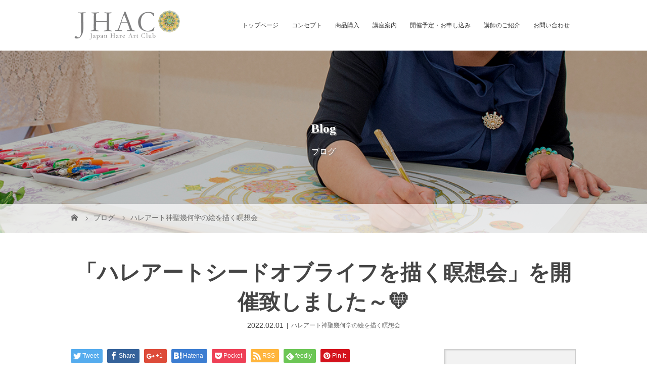

--- FILE ---
content_type: text/html; charset=UTF-8
request_url: https://hare-art.com/2022/02/01/%E3%80%8C%E3%83%8F%E3%83%AC%E3%82%A2%E3%83%BC%E3%83%88%E3%82%B7%E3%83%BC%E3%83%89%E3%82%AA%E3%83%96%E3%83%A9%E3%82%A4%E3%83%95%E3%82%92%E6%8F%8F%E3%81%8F%E7%9E%91%E6%83%B3%E4%BC%9A%E3%80%8D%E3%82%92/
body_size: 18862
content:
<!DOCTYPE html>
<html class="pc" lang="ja">
<head>

<!-- Global site tag (gtag.js) - Google Analytics -->
<script async src="https://www.googletagmanager.com/gtag/js?id=UA-122506349-1"></script>
<script>
  window.dataLayer = window.dataLayer || [];
  function gtag(){dataLayer.push(arguments);}
  gtag('js', new Date());

  gtag('config', 'UA-122506349-1');
</script>

<meta charset="UTF-8">
<meta name="description" content="本日「ハレアートシードオブライフを描く瞑想会」を開催致しました～&#x1f49b;ご参加いただきましたみなさまありがとうございました。">
<meta name="viewport" content="width=device-width">
<title>「ハレアートシードオブライフを描く瞑想会」を開催致しました～&#x1f49b; - 日本ハレアートクラブ【JHAC】-神聖幾何学ハレアート　-公式ページ-</title>
<!--[if lt IE 9]>
<script src="https://hare-art.com/wp/wp-content/themes/story_tcd041/js/html5.js"></script>
<![endif]-->
<link rel="pingback" href="https://hare-art.com/wp/xmlrpc.php">
<link rel="shortcut icon" href="https://hare-art.com/wp/wp-content/uploads/tcd-w/favicon2.png">
<meta name='robots' content='index, follow, max-image-preview:large, max-snippet:-1, max-video-preview:-1' />
	<style>img:is([sizes="auto" i], [sizes^="auto," i]) { contain-intrinsic-size: 3000px 1500px }</style>
	
	<!-- This site is optimized with the Yoast SEO plugin v24.6 - https://yoast.com/wordpress/plugins/seo/ -->
	<link rel="canonical" href="https://hare-art.com/2022/02/01/「ハレアートシードオブライフを描く瞑想会」を/" />
	<meta property="og:locale" content="ja_JP" />
	<meta property="og:type" content="article" />
	<meta property="og:title" content="「ハレアートシードオブライフを描く瞑想会」を開催致しました～&#x1f49b; - 日本ハレアートクラブ【JHAC】-神聖幾何学ハレアート　-公式ページ-" />
	<meta property="og:description" content="本日「ハレアートシードオブライフを描く瞑想会」を 開催致しました～&#x1f49b; ご参加いただきましたみなさま ありがとうございました。 そしてお..." />
	<meta property="og:url" content="https://hare-art.com/2022/02/01/「ハレアートシードオブライフを描く瞑想会」を/" />
	<meta property="og:site_name" content="日本ハレアートクラブ【JHAC】-神聖幾何学ハレアート　-公式ページ-" />
	<meta property="article:published_time" content="2022-02-01T13:38:16+00:00" />
	<meta property="og:image" content="https://hare-art.com/wp/wp-content/uploads/2022/02/3cffe0012fd132eb33f36df695409a1b.png" />
	<meta property="og:image:width" content="1041" />
	<meta property="og:image:height" content="688" />
	<meta property="og:image:type" content="image/png" />
	<meta name="author" content="arino-admin" />
	<meta name="twitter:card" content="summary_large_image" />
	<meta name="twitter:label1" content="執筆者" />
	<meta name="twitter:data1" content="arino-admin" />
	<script type="application/ld+json" class="yoast-schema-graph">{"@context":"https://schema.org","@graph":[{"@type":"WebPage","@id":"https://hare-art.com/2022/02/01/%e3%80%8c%e3%83%8f%e3%83%ac%e3%82%a2%e3%83%bc%e3%83%88%e3%82%b7%e3%83%bc%e3%83%89%e3%82%aa%e3%83%96%e3%83%a9%e3%82%a4%e3%83%95%e3%82%92%e6%8f%8f%e3%81%8f%e7%9e%91%e6%83%b3%e4%bc%9a%e3%80%8d%e3%82%92/","url":"https://hare-art.com/2022/02/01/%e3%80%8c%e3%83%8f%e3%83%ac%e3%82%a2%e3%83%bc%e3%83%88%e3%82%b7%e3%83%bc%e3%83%89%e3%82%aa%e3%83%96%e3%83%a9%e3%82%a4%e3%83%95%e3%82%92%e6%8f%8f%e3%81%8f%e7%9e%91%e6%83%b3%e4%bc%9a%e3%80%8d%e3%82%92/","name":"「ハレアートシードオブライフを描く瞑想会」を開催致しました～&#x1f49b; - 日本ハレアートクラブ【JHAC】-神聖幾何学ハレアート　-公式ページ-","isPartOf":{"@id":"https://hare-art.com/#website"},"primaryImageOfPage":{"@id":"https://hare-art.com/2022/02/01/%e3%80%8c%e3%83%8f%e3%83%ac%e3%82%a2%e3%83%bc%e3%83%88%e3%82%b7%e3%83%bc%e3%83%89%e3%82%aa%e3%83%96%e3%83%a9%e3%82%a4%e3%83%95%e3%82%92%e6%8f%8f%e3%81%8f%e7%9e%91%e6%83%b3%e4%bc%9a%e3%80%8d%e3%82%92/#primaryimage"},"image":{"@id":"https://hare-art.com/2022/02/01/%e3%80%8c%e3%83%8f%e3%83%ac%e3%82%a2%e3%83%bc%e3%83%88%e3%82%b7%e3%83%bc%e3%83%89%e3%82%aa%e3%83%96%e3%83%a9%e3%82%a4%e3%83%95%e3%82%92%e6%8f%8f%e3%81%8f%e7%9e%91%e6%83%b3%e4%bc%9a%e3%80%8d%e3%82%92/#primaryimage"},"thumbnailUrl":"https://hare-art.com/wp/wp-content/uploads/2022/02/3cffe0012fd132eb33f36df695409a1b.png","datePublished":"2022-02-01T13:38:16+00:00","author":{"@id":"https://hare-art.com/#/schema/person/484d4183c396b57836e649f190f829ea"},"breadcrumb":{"@id":"https://hare-art.com/2022/02/01/%e3%80%8c%e3%83%8f%e3%83%ac%e3%82%a2%e3%83%bc%e3%83%88%e3%82%b7%e3%83%bc%e3%83%89%e3%82%aa%e3%83%96%e3%83%a9%e3%82%a4%e3%83%95%e3%82%92%e6%8f%8f%e3%81%8f%e7%9e%91%e6%83%b3%e4%bc%9a%e3%80%8d%e3%82%92/#breadcrumb"},"inLanguage":"ja","potentialAction":[{"@type":"ReadAction","target":["https://hare-art.com/2022/02/01/%e3%80%8c%e3%83%8f%e3%83%ac%e3%82%a2%e3%83%bc%e3%83%88%e3%82%b7%e3%83%bc%e3%83%89%e3%82%aa%e3%83%96%e3%83%a9%e3%82%a4%e3%83%95%e3%82%92%e6%8f%8f%e3%81%8f%e7%9e%91%e6%83%b3%e4%bc%9a%e3%80%8d%e3%82%92/"]}]},{"@type":"ImageObject","inLanguage":"ja","@id":"https://hare-art.com/2022/02/01/%e3%80%8c%e3%83%8f%e3%83%ac%e3%82%a2%e3%83%bc%e3%83%88%e3%82%b7%e3%83%bc%e3%83%89%e3%82%aa%e3%83%96%e3%83%a9%e3%82%a4%e3%83%95%e3%82%92%e6%8f%8f%e3%81%8f%e7%9e%91%e6%83%b3%e4%bc%9a%e3%80%8d%e3%82%92/#primaryimage","url":"https://hare-art.com/wp/wp-content/uploads/2022/02/3cffe0012fd132eb33f36df695409a1b.png","contentUrl":"https://hare-art.com/wp/wp-content/uploads/2022/02/3cffe0012fd132eb33f36df695409a1b.png","width":1041,"height":688},{"@type":"BreadcrumbList","@id":"https://hare-art.com/2022/02/01/%e3%80%8c%e3%83%8f%e3%83%ac%e3%82%a2%e3%83%bc%e3%83%88%e3%82%b7%e3%83%bc%e3%83%89%e3%82%aa%e3%83%96%e3%83%a9%e3%82%a4%e3%83%95%e3%82%92%e6%8f%8f%e3%81%8f%e7%9e%91%e6%83%b3%e4%bc%9a%e3%80%8d%e3%82%92/#breadcrumb","itemListElement":[{"@type":"ListItem","position":1,"name":"ホーム","item":"https://hare-art.com/"},{"@type":"ListItem","position":2,"name":"ブログ","item":"https://hare-art.com/blog/"},{"@type":"ListItem","position":3,"name":"「ハレアートシードオブライフを描く瞑想会」を開催致しました～&#x1f49b;"}]},{"@type":"WebSite","@id":"https://hare-art.com/#website","url":"https://hare-art.com/","name":"日本ハレアートクラブ【JHAC】-神聖幾何学ハレアート　-公式ページ-","description":"コンパスとゲルインキのボールペンを使い、描くことで楽しみながら波動が上がる神聖幾何学「HaRe・Art」。当ホームページでは日本ハレアートクラブのご案内をはじめ、講座や展示会などの開催報告をさせていただきます。","potentialAction":[{"@type":"SearchAction","target":{"@type":"EntryPoint","urlTemplate":"https://hare-art.com/?s={search_term_string}"},"query-input":{"@type":"PropertyValueSpecification","valueRequired":true,"valueName":"search_term_string"}}],"inLanguage":"ja"},{"@type":"Person","@id":"https://hare-art.com/#/schema/person/484d4183c396b57836e649f190f829ea","name":"arino-admin","image":{"@type":"ImageObject","inLanguage":"ja","@id":"https://hare-art.com/#/schema/person/image/","url":"https://secure.gravatar.com/avatar/65104b6e22bc01a1fe37e2af12e4e604?s=96&d=mm&r=g","contentUrl":"https://secure.gravatar.com/avatar/65104b6e22bc01a1fe37e2af12e4e604?s=96&d=mm&r=g","caption":"arino-admin"},"url":"https://hare-art.com/author/arino-admin/"}]}</script>
	<!-- / Yoast SEO plugin. -->


<link rel="alternate" type="application/rss+xml" title="日本ハレアートクラブ【JHAC】-神聖幾何学ハレアート　-公式ページ- &raquo; 「ハレアートシードオブライフを描く瞑想会」を開催致しました～&#x1f49b; のコメントのフィード" href="https://hare-art.com/2022/02/01/%e3%80%8c%e3%83%8f%e3%83%ac%e3%82%a2%e3%83%bc%e3%83%88%e3%82%b7%e3%83%bc%e3%83%89%e3%82%aa%e3%83%96%e3%83%a9%e3%82%a4%e3%83%95%e3%82%92%e6%8f%8f%e3%81%8f%e7%9e%91%e6%83%b3%e4%bc%9a%e3%80%8d%e3%82%92/feed/" />
<script type="text/javascript">
/* <![CDATA[ */
window._wpemojiSettings = {"baseUrl":"https:\/\/s.w.org\/images\/core\/emoji\/15.0.3\/72x72\/","ext":".png","svgUrl":"https:\/\/s.w.org\/images\/core\/emoji\/15.0.3\/svg\/","svgExt":".svg","source":{"concatemoji":"https:\/\/hare-art.com\/wp\/wp-includes\/js\/wp-emoji-release.min.js?ver=6.7.4"}};
/*! This file is auto-generated */
!function(i,n){var o,s,e;function c(e){try{var t={supportTests:e,timestamp:(new Date).valueOf()};sessionStorage.setItem(o,JSON.stringify(t))}catch(e){}}function p(e,t,n){e.clearRect(0,0,e.canvas.width,e.canvas.height),e.fillText(t,0,0);var t=new Uint32Array(e.getImageData(0,0,e.canvas.width,e.canvas.height).data),r=(e.clearRect(0,0,e.canvas.width,e.canvas.height),e.fillText(n,0,0),new Uint32Array(e.getImageData(0,0,e.canvas.width,e.canvas.height).data));return t.every(function(e,t){return e===r[t]})}function u(e,t,n){switch(t){case"flag":return n(e,"\ud83c\udff3\ufe0f\u200d\u26a7\ufe0f","\ud83c\udff3\ufe0f\u200b\u26a7\ufe0f")?!1:!n(e,"\ud83c\uddfa\ud83c\uddf3","\ud83c\uddfa\u200b\ud83c\uddf3")&&!n(e,"\ud83c\udff4\udb40\udc67\udb40\udc62\udb40\udc65\udb40\udc6e\udb40\udc67\udb40\udc7f","\ud83c\udff4\u200b\udb40\udc67\u200b\udb40\udc62\u200b\udb40\udc65\u200b\udb40\udc6e\u200b\udb40\udc67\u200b\udb40\udc7f");case"emoji":return!n(e,"\ud83d\udc26\u200d\u2b1b","\ud83d\udc26\u200b\u2b1b")}return!1}function f(e,t,n){var r="undefined"!=typeof WorkerGlobalScope&&self instanceof WorkerGlobalScope?new OffscreenCanvas(300,150):i.createElement("canvas"),a=r.getContext("2d",{willReadFrequently:!0}),o=(a.textBaseline="top",a.font="600 32px Arial",{});return e.forEach(function(e){o[e]=t(a,e,n)}),o}function t(e){var t=i.createElement("script");t.src=e,t.defer=!0,i.head.appendChild(t)}"undefined"!=typeof Promise&&(o="wpEmojiSettingsSupports",s=["flag","emoji"],n.supports={everything:!0,everythingExceptFlag:!0},e=new Promise(function(e){i.addEventListener("DOMContentLoaded",e,{once:!0})}),new Promise(function(t){var n=function(){try{var e=JSON.parse(sessionStorage.getItem(o));if("object"==typeof e&&"number"==typeof e.timestamp&&(new Date).valueOf()<e.timestamp+604800&&"object"==typeof e.supportTests)return e.supportTests}catch(e){}return null}();if(!n){if("undefined"!=typeof Worker&&"undefined"!=typeof OffscreenCanvas&&"undefined"!=typeof URL&&URL.createObjectURL&&"undefined"!=typeof Blob)try{var e="postMessage("+f.toString()+"("+[JSON.stringify(s),u.toString(),p.toString()].join(",")+"));",r=new Blob([e],{type:"text/javascript"}),a=new Worker(URL.createObjectURL(r),{name:"wpTestEmojiSupports"});return void(a.onmessage=function(e){c(n=e.data),a.terminate(),t(n)})}catch(e){}c(n=f(s,u,p))}t(n)}).then(function(e){for(var t in e)n.supports[t]=e[t],n.supports.everything=n.supports.everything&&n.supports[t],"flag"!==t&&(n.supports.everythingExceptFlag=n.supports.everythingExceptFlag&&n.supports[t]);n.supports.everythingExceptFlag=n.supports.everythingExceptFlag&&!n.supports.flag,n.DOMReady=!1,n.readyCallback=function(){n.DOMReady=!0}}).then(function(){return e}).then(function(){var e;n.supports.everything||(n.readyCallback(),(e=n.source||{}).concatemoji?t(e.concatemoji):e.wpemoji&&e.twemoji&&(t(e.twemoji),t(e.wpemoji)))}))}((window,document),window._wpemojiSettings);
/* ]]> */
</script>
<style id='wp-emoji-styles-inline-css' type='text/css'>

	img.wp-smiley, img.emoji {
		display: inline !important;
		border: none !important;
		box-shadow: none !important;
		height: 1em !important;
		width: 1em !important;
		margin: 0 0.07em !important;
		vertical-align: -0.1em !important;
		background: none !important;
		padding: 0 !important;
	}
</style>
<link rel='stylesheet' id='wp-block-library-css' href='https://hare-art.com/wp/wp-includes/css/dist/block-library/style.min.css?ver=6.7.4' type='text/css' media='all' />
<style id='classic-theme-styles-inline-css' type='text/css'>
/*! This file is auto-generated */
.wp-block-button__link{color:#fff;background-color:#32373c;border-radius:9999px;box-shadow:none;text-decoration:none;padding:calc(.667em + 2px) calc(1.333em + 2px);font-size:1.125em}.wp-block-file__button{background:#32373c;color:#fff;text-decoration:none}
</style>
<style id='global-styles-inline-css' type='text/css'>
:root{--wp--preset--aspect-ratio--square: 1;--wp--preset--aspect-ratio--4-3: 4/3;--wp--preset--aspect-ratio--3-4: 3/4;--wp--preset--aspect-ratio--3-2: 3/2;--wp--preset--aspect-ratio--2-3: 2/3;--wp--preset--aspect-ratio--16-9: 16/9;--wp--preset--aspect-ratio--9-16: 9/16;--wp--preset--color--black: #000000;--wp--preset--color--cyan-bluish-gray: #abb8c3;--wp--preset--color--white: #ffffff;--wp--preset--color--pale-pink: #f78da7;--wp--preset--color--vivid-red: #cf2e2e;--wp--preset--color--luminous-vivid-orange: #ff6900;--wp--preset--color--luminous-vivid-amber: #fcb900;--wp--preset--color--light-green-cyan: #7bdcb5;--wp--preset--color--vivid-green-cyan: #00d084;--wp--preset--color--pale-cyan-blue: #8ed1fc;--wp--preset--color--vivid-cyan-blue: #0693e3;--wp--preset--color--vivid-purple: #9b51e0;--wp--preset--gradient--vivid-cyan-blue-to-vivid-purple: linear-gradient(135deg,rgba(6,147,227,1) 0%,rgb(155,81,224) 100%);--wp--preset--gradient--light-green-cyan-to-vivid-green-cyan: linear-gradient(135deg,rgb(122,220,180) 0%,rgb(0,208,130) 100%);--wp--preset--gradient--luminous-vivid-amber-to-luminous-vivid-orange: linear-gradient(135deg,rgba(252,185,0,1) 0%,rgba(255,105,0,1) 100%);--wp--preset--gradient--luminous-vivid-orange-to-vivid-red: linear-gradient(135deg,rgba(255,105,0,1) 0%,rgb(207,46,46) 100%);--wp--preset--gradient--very-light-gray-to-cyan-bluish-gray: linear-gradient(135deg,rgb(238,238,238) 0%,rgb(169,184,195) 100%);--wp--preset--gradient--cool-to-warm-spectrum: linear-gradient(135deg,rgb(74,234,220) 0%,rgb(151,120,209) 20%,rgb(207,42,186) 40%,rgb(238,44,130) 60%,rgb(251,105,98) 80%,rgb(254,248,76) 100%);--wp--preset--gradient--blush-light-purple: linear-gradient(135deg,rgb(255,206,236) 0%,rgb(152,150,240) 100%);--wp--preset--gradient--blush-bordeaux: linear-gradient(135deg,rgb(254,205,165) 0%,rgb(254,45,45) 50%,rgb(107,0,62) 100%);--wp--preset--gradient--luminous-dusk: linear-gradient(135deg,rgb(255,203,112) 0%,rgb(199,81,192) 50%,rgb(65,88,208) 100%);--wp--preset--gradient--pale-ocean: linear-gradient(135deg,rgb(255,245,203) 0%,rgb(182,227,212) 50%,rgb(51,167,181) 100%);--wp--preset--gradient--electric-grass: linear-gradient(135deg,rgb(202,248,128) 0%,rgb(113,206,126) 100%);--wp--preset--gradient--midnight: linear-gradient(135deg,rgb(2,3,129) 0%,rgb(40,116,252) 100%);--wp--preset--font-size--small: 13px;--wp--preset--font-size--medium: 20px;--wp--preset--font-size--large: 36px;--wp--preset--font-size--x-large: 42px;--wp--preset--spacing--20: 0.44rem;--wp--preset--spacing--30: 0.67rem;--wp--preset--spacing--40: 1rem;--wp--preset--spacing--50: 1.5rem;--wp--preset--spacing--60: 2.25rem;--wp--preset--spacing--70: 3.38rem;--wp--preset--spacing--80: 5.06rem;--wp--preset--shadow--natural: 6px 6px 9px rgba(0, 0, 0, 0.2);--wp--preset--shadow--deep: 12px 12px 50px rgba(0, 0, 0, 0.4);--wp--preset--shadow--sharp: 6px 6px 0px rgba(0, 0, 0, 0.2);--wp--preset--shadow--outlined: 6px 6px 0px -3px rgba(255, 255, 255, 1), 6px 6px rgba(0, 0, 0, 1);--wp--preset--shadow--crisp: 6px 6px 0px rgba(0, 0, 0, 1);}:where(.is-layout-flex){gap: 0.5em;}:where(.is-layout-grid){gap: 0.5em;}body .is-layout-flex{display: flex;}.is-layout-flex{flex-wrap: wrap;align-items: center;}.is-layout-flex > :is(*, div){margin: 0;}body .is-layout-grid{display: grid;}.is-layout-grid > :is(*, div){margin: 0;}:where(.wp-block-columns.is-layout-flex){gap: 2em;}:where(.wp-block-columns.is-layout-grid){gap: 2em;}:where(.wp-block-post-template.is-layout-flex){gap: 1.25em;}:where(.wp-block-post-template.is-layout-grid){gap: 1.25em;}.has-black-color{color: var(--wp--preset--color--black) !important;}.has-cyan-bluish-gray-color{color: var(--wp--preset--color--cyan-bluish-gray) !important;}.has-white-color{color: var(--wp--preset--color--white) !important;}.has-pale-pink-color{color: var(--wp--preset--color--pale-pink) !important;}.has-vivid-red-color{color: var(--wp--preset--color--vivid-red) !important;}.has-luminous-vivid-orange-color{color: var(--wp--preset--color--luminous-vivid-orange) !important;}.has-luminous-vivid-amber-color{color: var(--wp--preset--color--luminous-vivid-amber) !important;}.has-light-green-cyan-color{color: var(--wp--preset--color--light-green-cyan) !important;}.has-vivid-green-cyan-color{color: var(--wp--preset--color--vivid-green-cyan) !important;}.has-pale-cyan-blue-color{color: var(--wp--preset--color--pale-cyan-blue) !important;}.has-vivid-cyan-blue-color{color: var(--wp--preset--color--vivid-cyan-blue) !important;}.has-vivid-purple-color{color: var(--wp--preset--color--vivid-purple) !important;}.has-black-background-color{background-color: var(--wp--preset--color--black) !important;}.has-cyan-bluish-gray-background-color{background-color: var(--wp--preset--color--cyan-bluish-gray) !important;}.has-white-background-color{background-color: var(--wp--preset--color--white) !important;}.has-pale-pink-background-color{background-color: var(--wp--preset--color--pale-pink) !important;}.has-vivid-red-background-color{background-color: var(--wp--preset--color--vivid-red) !important;}.has-luminous-vivid-orange-background-color{background-color: var(--wp--preset--color--luminous-vivid-orange) !important;}.has-luminous-vivid-amber-background-color{background-color: var(--wp--preset--color--luminous-vivid-amber) !important;}.has-light-green-cyan-background-color{background-color: var(--wp--preset--color--light-green-cyan) !important;}.has-vivid-green-cyan-background-color{background-color: var(--wp--preset--color--vivid-green-cyan) !important;}.has-pale-cyan-blue-background-color{background-color: var(--wp--preset--color--pale-cyan-blue) !important;}.has-vivid-cyan-blue-background-color{background-color: var(--wp--preset--color--vivid-cyan-blue) !important;}.has-vivid-purple-background-color{background-color: var(--wp--preset--color--vivid-purple) !important;}.has-black-border-color{border-color: var(--wp--preset--color--black) !important;}.has-cyan-bluish-gray-border-color{border-color: var(--wp--preset--color--cyan-bluish-gray) !important;}.has-white-border-color{border-color: var(--wp--preset--color--white) !important;}.has-pale-pink-border-color{border-color: var(--wp--preset--color--pale-pink) !important;}.has-vivid-red-border-color{border-color: var(--wp--preset--color--vivid-red) !important;}.has-luminous-vivid-orange-border-color{border-color: var(--wp--preset--color--luminous-vivid-orange) !important;}.has-luminous-vivid-amber-border-color{border-color: var(--wp--preset--color--luminous-vivid-amber) !important;}.has-light-green-cyan-border-color{border-color: var(--wp--preset--color--light-green-cyan) !important;}.has-vivid-green-cyan-border-color{border-color: var(--wp--preset--color--vivid-green-cyan) !important;}.has-pale-cyan-blue-border-color{border-color: var(--wp--preset--color--pale-cyan-blue) !important;}.has-vivid-cyan-blue-border-color{border-color: var(--wp--preset--color--vivid-cyan-blue) !important;}.has-vivid-purple-border-color{border-color: var(--wp--preset--color--vivid-purple) !important;}.has-vivid-cyan-blue-to-vivid-purple-gradient-background{background: var(--wp--preset--gradient--vivid-cyan-blue-to-vivid-purple) !important;}.has-light-green-cyan-to-vivid-green-cyan-gradient-background{background: var(--wp--preset--gradient--light-green-cyan-to-vivid-green-cyan) !important;}.has-luminous-vivid-amber-to-luminous-vivid-orange-gradient-background{background: var(--wp--preset--gradient--luminous-vivid-amber-to-luminous-vivid-orange) !important;}.has-luminous-vivid-orange-to-vivid-red-gradient-background{background: var(--wp--preset--gradient--luminous-vivid-orange-to-vivid-red) !important;}.has-very-light-gray-to-cyan-bluish-gray-gradient-background{background: var(--wp--preset--gradient--very-light-gray-to-cyan-bluish-gray) !important;}.has-cool-to-warm-spectrum-gradient-background{background: var(--wp--preset--gradient--cool-to-warm-spectrum) !important;}.has-blush-light-purple-gradient-background{background: var(--wp--preset--gradient--blush-light-purple) !important;}.has-blush-bordeaux-gradient-background{background: var(--wp--preset--gradient--blush-bordeaux) !important;}.has-luminous-dusk-gradient-background{background: var(--wp--preset--gradient--luminous-dusk) !important;}.has-pale-ocean-gradient-background{background: var(--wp--preset--gradient--pale-ocean) !important;}.has-electric-grass-gradient-background{background: var(--wp--preset--gradient--electric-grass) !important;}.has-midnight-gradient-background{background: var(--wp--preset--gradient--midnight) !important;}.has-small-font-size{font-size: var(--wp--preset--font-size--small) !important;}.has-medium-font-size{font-size: var(--wp--preset--font-size--medium) !important;}.has-large-font-size{font-size: var(--wp--preset--font-size--large) !important;}.has-x-large-font-size{font-size: var(--wp--preset--font-size--x-large) !important;}
:where(.wp-block-post-template.is-layout-flex){gap: 1.25em;}:where(.wp-block-post-template.is-layout-grid){gap: 1.25em;}
:where(.wp-block-columns.is-layout-flex){gap: 2em;}:where(.wp-block-columns.is-layout-grid){gap: 2em;}
:root :where(.wp-block-pullquote){font-size: 1.5em;line-height: 1.6;}
</style>
<link rel='stylesheet' id='contact-form-7-css' href='https://hare-art.com/wp/wp-content/plugins/contact-form-7/includes/css/styles.css?ver=4.9.2' type='text/css' media='all' />
<link rel='stylesheet' id='story-slick-css' href='https://hare-art.com/wp/wp-content/themes/story_tcd041/css/slick.css?ver=6.7.4' type='text/css' media='all' />
<link rel='stylesheet' id='story-slick-theme-css' href='https://hare-art.com/wp/wp-content/themes/story_tcd041/css/slick-theme.css?ver=6.7.4' type='text/css' media='all' />
<link rel='stylesheet' id='story-style-css' href='https://hare-art.com/wp/wp-content/themes/story_tcd041/style.css?ver=1.4.2' type='text/css' media='all' />
<link rel='stylesheet' id='story-responsive-css' href='https://hare-art.com/wp/wp-content/themes/story_tcd041/responsive.css?ver=1.4.2' type='text/css' media='all' />
<link rel='stylesheet' id='story-footer-bar-css' href='https://hare-art.com/wp/wp-content/themes/story_tcd041/css/footer-bar.css?ver=1.4.2' type='text/css' media='all' />
<style id='akismet-widget-style-inline-css' type='text/css'>

			.a-stats {
				--akismet-color-mid-green: #357b49;
				--akismet-color-white: #fff;
				--akismet-color-light-grey: #f6f7f7;

				max-width: 350px;
				width: auto;
			}

			.a-stats * {
				all: unset;
				box-sizing: border-box;
			}

			.a-stats strong {
				font-weight: 600;
			}

			.a-stats a.a-stats__link,
			.a-stats a.a-stats__link:visited,
			.a-stats a.a-stats__link:active {
				background: var(--akismet-color-mid-green);
				border: none;
				box-shadow: none;
				border-radius: 8px;
				color: var(--akismet-color-white);
				cursor: pointer;
				display: block;
				font-family: -apple-system, BlinkMacSystemFont, 'Segoe UI', 'Roboto', 'Oxygen-Sans', 'Ubuntu', 'Cantarell', 'Helvetica Neue', sans-serif;
				font-weight: 500;
				padding: 12px;
				text-align: center;
				text-decoration: none;
				transition: all 0.2s ease;
			}

			/* Extra specificity to deal with TwentyTwentyOne focus style */
			.widget .a-stats a.a-stats__link:focus {
				background: var(--akismet-color-mid-green);
				color: var(--akismet-color-white);
				text-decoration: none;
			}

			.a-stats a.a-stats__link:hover {
				filter: brightness(110%);
				box-shadow: 0 4px 12px rgba(0, 0, 0, 0.06), 0 0 2px rgba(0, 0, 0, 0.16);
			}

			.a-stats .count {
				color: var(--akismet-color-white);
				display: block;
				font-size: 1.5em;
				line-height: 1.4;
				padding: 0 13px;
				white-space: nowrap;
			}
		
</style>
<script type="text/javascript" src="https://hare-art.com/wp/wp-includes/js/jquery/jquery.min.js?ver=3.7.1" id="jquery-core-js"></script>
<script type="text/javascript" src="https://hare-art.com/wp/wp-includes/js/jquery/jquery-migrate.min.js?ver=3.4.1" id="jquery-migrate-js"></script>
<script type="text/javascript" src="https://hare-art.com/wp/wp-content/themes/story_tcd041/js/slick.min.js?ver=1.4.2" id="story-slick-js"></script>
<script type="text/javascript" src="https://hare-art.com/wp/wp-content/themes/story_tcd041/js/functions.js?ver=1.4.2" id="story-script-js"></script>
<script type="text/javascript" src="https://hare-art.com/wp/wp-content/themes/story_tcd041/js/responsive.js?ver=1.4.2" id="story-responsive-js"></script>
<link rel="https://api.w.org/" href="https://hare-art.com/wp-json/" /><link rel="alternate" title="JSON" type="application/json" href="https://hare-art.com/wp-json/wp/v2/posts/4087" /><link rel="EditURI" type="application/rsd+xml" title="RSD" href="https://hare-art.com/wp/xmlrpc.php?rsd" />
<meta name="generator" content="WordPress 6.7.4" />
<link rel='shortlink' href='https://hare-art.com/?p=4087' />
<link rel="alternate" title="oEmbed (JSON)" type="application/json+oembed" href="https://hare-art.com/wp-json/oembed/1.0/embed?url=https%3A%2F%2Fhare-art.com%2F2022%2F02%2F01%2F%25e3%2580%258c%25e3%2583%258f%25e3%2583%25ac%25e3%2582%25a2%25e3%2583%25bc%25e3%2583%2588%25e3%2582%25b7%25e3%2583%25bc%25e3%2583%2589%25e3%2582%25aa%25e3%2583%2596%25e3%2583%25a9%25e3%2582%25a4%25e3%2583%2595%25e3%2582%2592%25e6%258f%258f%25e3%2581%258f%25e7%259e%2591%25e6%2583%25b3%25e4%25bc%259a%25e3%2580%258d%25e3%2582%2592%2F" />
<link rel="alternate" title="oEmbed (XML)" type="text/xml+oembed" href="https://hare-art.com/wp-json/oembed/1.0/embed?url=https%3A%2F%2Fhare-art.com%2F2022%2F02%2F01%2F%25e3%2580%258c%25e3%2583%258f%25e3%2583%25ac%25e3%2582%25a2%25e3%2583%25bc%25e3%2583%2588%25e3%2582%25b7%25e3%2583%25bc%25e3%2583%2589%25e3%2582%25aa%25e3%2583%2596%25e3%2583%25a9%25e3%2582%25a4%25e3%2583%2595%25e3%2582%2592%25e6%258f%258f%25e3%2581%258f%25e7%259e%2591%25e6%2583%25b3%25e4%25bc%259a%25e3%2580%258d%25e3%2582%2592%2F&#038;format=xml" />
<style type="text/css">.recentcomments a{display:inline !important;padding:0 !important;margin:0 !important;}</style><style type="text/css">

</style>
<link rel="icon" href="https://hare-art.com/wp/wp-content/uploads/2017/08/cropped-favicon-1-32x32.png" sizes="32x32" />
<link rel="icon" href="https://hare-art.com/wp/wp-content/uploads/2017/08/cropped-favicon-1-192x192.png" sizes="192x192" />
<link rel="apple-touch-icon" href="https://hare-art.com/wp/wp-content/uploads/2017/08/cropped-favicon-1-180x180.png" />
<meta name="msapplication-TileImage" content="https://hare-art.com/wp/wp-content/uploads/2017/08/cropped-favicon-1-270x270.png" />
<style>
.content02-button:hover, .button a:hover, .global-nav .sub-menu a:hover, .content02-button:hover, .footer-bar01, .copyright, .nav-links02-previous a, .nav-links02-next a, .pagetop a, #submit_comment:hover, .page-links a:hover, .page-links > span, .pw_form input[type="submit"]:hover, .post-password-form input[type="submit"]:hover { 
	background: #454545; 
}
.pb_slider .slick-prev:active, .pb_slider .slick-prev:focus, .pb_slider .slick-prev:hover {
	background: #454545 url(https://hare-art.com/wp/wp-content/themes/story_tcd041/pagebuilder/assets/img/slider_arrow1.png) no-repeat 23px; 
}
.pb_slider .slick-next:active, .pb_slider .slick-next:focus, .pb_slider .slick-next:hover {
	background: #454545 url(https://hare-art.com/wp/wp-content/themes/story_tcd041/pagebuilder/assets/img/slider_arrow2.png) no-repeat 25px 23px; 
}
#comment_textarea textarea:focus, #guest_info input:focus, #comment_textarea textarea:focus { 
	border: 1px solid #454545; 
}
.archive-title, .article01-title a, .article02-title a, .article03-title, .article03-category-item:hover, .article05-category-item:hover, .article04-title, .article05-title, .article06-title, .article06-category-item:hover, .column-layout01-title, .column-layout01-title, .column-layout02-title, .column-layout03-title, .column-layout04-title, .column-layout05-title, .column-layout02-title, .column-layout03-title, .column-layout04-title, .column-layout05-title, .content01-title, .content02-button, .content03-title, .content04-title, .footer-gallery-title, .global-nav a:hover,  .global-nav .current-menu-item > a, .headline-primary, .nav-links01-previous a:hover, .nav-links01-next a:hover, .post-title, .styled-post-list1-title:hover, .top-slider-content-inner:after, .breadcrumb a:hover, .article07-title, .post-category a:hover, .post-meta-box a:hover, .post-content a, .color_headline {
color: #454545;
}
.content02, .gallery01 .slick-arrow:hover, .global-nav .sub-menu a, .headline-bar, .nav-links02-next a:hover, .nav-links02-previous a:hover, .pagetop a:hover, .top-slider-nav li.active a, .top-slider-nav li:hover a {
background: #666666;
}
.social-nav-item a:hover:before {
color: #666666;
}
.article01-title a:hover, .article02-title a:hover, .article03 a:hover .article03-title, .article04 a:hover .article04-title, .article07 a:hover .article07-title, .post-content a:hover, .headline-link:hover {
	color: #3B3B3B;
}
@media only screen and (max-width: 991px) {
	.copyright {
		background: #454545;
	}
}
@media only screen and (max-width: 1200px) {
	.global-nav a, .global-nav a:hover {
		background: #666666;
	}
	.global-nav .sub-menu a {
		background: #454545;
	}
}
.headline-font-type {
font-family: Segoe UI, "ヒラギノ角ゴ ProN W3", "Hiragino Kaku Gothic ProN", "メイリオ", Meiryo, sans-serif;
}
a:hover .thumbnail01 img, .thumbnail01 img:hover {
	-moz-transform: scale(1.2); -ms-transform: scale(1.2); -o-transform: scale(1.2); -webkit-transform: scale(1.2); transform: scale(1.2); }
.global-nav > ul > li > a {
color: #333333;
}
.article06 a:hover:before {
background: rgba(255, 255, 255, 0.9);
}
.footer-nav-wrapper:before {
background-color: rgba(0, 0, 0, 0.6);
}
</style>
<link rel="stylesheet" href="https://use.fontawesome.com/releases/v5.7.2/css/all.css" integrity="sha384-fnmOCqbTlWIlj8LyTjo7mOUStjsKC4pOpQbqyi7RrhN7udi9RwhKkMHpvLbHG9Sr" crossorigin="anonymous">
<script src="https://kit.fontawesome.com/7bd33713b6.js" crossorigin="anonymous"></script>	<!-- Font Awesome -->
<link rel='stylesheet' id='story-style-css'  href='https://hare-art.com/wp/wp-content/themes/story_tcd041/add.css' type='text/css' media='all' />
<link rel="stylesheet" type="text/css" href="https://hare-art.com/wp/wp-content/themes/story_tcd041/css/colorbox.css">
<link rel="stylesheet" type="text/css" href="https://hare-art.com/wp/wp-content/themes/story_tcd041/css/splide.min.css">	
</head>
<body data-rsssl=1 class="post-template-default single single-post postid-4087 single-format-standard font-type2">
<header class="header">
	<div class="header-bar " style="background-color: #FFFFFF; color: #333333;">
		<div class="header-bar-inner inner">
			<div class="logo logo-image"><a href="https://hare-art.com/" data-label="日本ハレアートクラブ【JHAC】-神聖幾何学ハレアート　-公式ページ-"><img class="h_logo" src="https://hare-art.com/wp/wp-content/uploads/2020/02/logo_top_pc.png" alt="日本ハレアートクラブ【JHAC】-神聖幾何学ハレアート　-公式ページ-"></a></div>
			<a href="#" id="global-nav-button" class="global-nav-button"></a>
			<nav id="global-nav" class="global-nav"><ul id="menu-global-menu" class="menu"><li id="menu-item-135" class="menu-item menu-item-type-post_type menu-item-object-page menu-item-home menu-item-135"><a href="https://hare-art.com/"><span></span>トップページ</a></li>
<li id="menu-item-138" class="menu-item menu-item-type-post_type menu-item-object-page menu-item-138"><a href="https://hare-art.com/concept/"><span></span>コンセプト</a></li>
<li id="menu-item-2782" class="menu-item menu-item-type-custom menu-item-object-custom menu-item-has-children menu-item-2782"><a href="https://hare-art.com/2019/10/29/originalart/"><span></span>商品購入</a>
<ul class="sub-menu">
	<li id="menu-item-4767" class="menu-item menu-item-type-custom menu-item-object-custom menu-item-4767"><a target="_blank" href="https://hareart.buyshop.jp/"><span></span>ショッピング</a></li>
	<li id="menu-item-2783" class="menu-item menu-item-type-post_type menu-item-object-post menu-item-2783"><a href="https://hare-art.com/2019/10/29/originalart/"><span></span>オリジナル神聖幾何学リーディングアート</a></li>
	<li id="menu-item-2784" class="menu-item menu-item-type-post_type menu-item-object-post menu-item-2784"><a href="https://hare-art.com/2019/10/29/happynameart/"><span></span>ハッピーネームアート</a></li>
</ul>
</li>
<li id="menu-item-387" class="menu-item menu-item-type-post_type menu-item-object-page menu-item-has-children menu-item-387"><a href="https://hare-art.com/lesson/"><span></span>講座案内</a>
<ul class="sub-menu">
	<li id="menu-item-5896" class="menu-item menu-item-type-post_type menu-item-object-page menu-item-5896"><a href="https://hare-art.com/lesson/"><span></span>通常講座</a></li>
	<li id="menu-item-5895" class="menu-item menu-item-type-post_type menu-item-object-page menu-item-5895"><a href="https://hare-art.com/workshop/"><span></span>ワークショップ</a></li>
</ul>
</li>
<li id="menu-item-229" class="menu-item menu-item-type-post_type menu-item-object-page menu-item-229"><a href="https://hare-art.com/schedule/"><span></span>開催予定・お申し込み</a></li>
<li id="menu-item-434" class="menu-item menu-item-type-post_type menu-item-object-page menu-item-434"><a href="https://hare-art.com/instructor/"><span></span>講師のご紹介</a></li>
<li id="menu-item-136" class="menu-item menu-item-type-post_type menu-item-object-page menu-item-136"><a href="https://hare-art.com/contact/"><span></span>お問い合わせ</a></li>
</ul></nav>		</div>
	</div>
	<div class="signage" style="background-image: url(https://hare-art.com/wp/wp-content/uploads/2017/08/pagetop_img_company.jpg);">
		<div class="signage-content" style="text-shadow: 2px 2px 2px #888888">
			<h1 class="signage-title yu_font" style="color: #FFFFFF; font-size: 25px;">Blog</h1>
			<p class="signage-title-sub" style="color: #FFFFFF; font-size: 16px;">ブログ</p>
		</div>
	</div>
	<div class="breadcrumb-wrapper">
		<ul class="breadcrumb inner" itemscope itemtype="http://schema.org/BreadcrumbList">
			<li class="home" itemprop="itemListElement" itemscope itemtype="http://schema.org/ListItem">
				<a href="https://hare-art.com/" itemscope itemtype="http://schema.org/Thing" itemprop="item">
					<span itemprop="name">HOME</span>
				</a>
				<meta itemprop="position" content="1" />
			</li>
						<li itemprop="itemListElement" itemscope itemtype="http://schema.org/ListItem">
				<a href="https://hare-art.com/blog/">
					<span itemprop="name">ブログ</span>
				</a>
				<meta itemprop="position" content="2" />
			</li>
			<li itemprop="itemListElement" itemscope itemtype="http://schema.org/ListItem">
							<a href="https://hare-art.com/category/%e3%83%8f%e3%83%ac%e3%82%a2%e3%83%bc%e3%83%88%e7%a5%9e%e8%81%96%e5%b9%be%e4%bd%95%e5%ad%a6%e3%81%ae%e7%b5%b5%e3%82%92%e6%8f%8f%e3%81%8f%e7%9e%91%e6%83%b3%e4%bc%9a/" itemscope itemtype="http://schema.org/Thing" itemprop="item">
					<span itemprop="name">ハレアート神聖幾何学の絵を描く瞑想会</span>
				</a>
							<meta itemprop="position" content="3" />
						</li>
					</ul>
	</div>
</header><div class="main">
	<div class="inner">
		<div class="post-header mt50">
			<h1 class="post-title headline-font-type" style="font-size: 42px;">「ハレアートシードオブライフを描く瞑想会」を開催致しました～&#x1f49b;</h1>
			<p class="post-meta mb30">
				<time class="post-date" datetime="2022-02-01">2022.02.01</time><span class="post-category"><a href="https://hare-art.com/category/%e3%83%8f%e3%83%ac%e3%82%a2%e3%83%bc%e3%83%88%e7%a5%9e%e8%81%96%e5%b9%be%e4%bd%95%e5%ad%a6%e3%81%ae%e7%b5%b5%e3%82%92%e6%8f%8f%e3%81%8f%e7%9e%91%e6%83%b3%e4%bc%9a/" rel="category tag">ハレアート神聖幾何学の絵を描く瞑想会</a></span>			</p>
		</div>
		<div class="clearfix">
			<div class="primary fleft">
				<div class="single_share clearfix" id="single_share_top">
<div class="share-type1 share-top">
 
	<div class="sns mb45">
		<ul class="type1 clearfix">
			<li class="twitter">
				<a href="http://twitter.com/share?text=%E3%80%8C%E3%83%8F%E3%83%AC%E3%82%A2%E3%83%BC%E3%83%88%E3%82%B7%E3%83%BC%E3%83%89%E3%82%AA%E3%83%96%E3%83%A9%E3%82%A4%E3%83%95%E3%82%92%E6%8F%8F%E3%81%8F%E7%9E%91%E6%83%B3%E4%BC%9A%E3%80%8D%E3%82%92%E9%96%8B%E5%82%AC%E8%87%B4%E3%81%97%E3%81%BE%E3%81%97%E3%81%9F%EF%BD%9E%26%23x1f49b%3B&url=https%3A%2F%2Fhare-art.com%2F2022%2F02%2F01%2F%25e3%2580%258c%25e3%2583%258f%25e3%2583%25ac%25e3%2582%25a2%25e3%2583%25bc%25e3%2583%2588%25e3%2582%25b7%25e3%2583%25bc%25e3%2583%2589%25e3%2582%25aa%25e3%2583%2596%25e3%2583%25a9%25e3%2582%25a4%25e3%2583%2595%25e3%2582%2592%25e6%258f%258f%25e3%2581%258f%25e7%259e%2591%25e6%2583%25b3%25e4%25bc%259a%25e3%2580%258d%25e3%2582%2592%2F&via=&tw_p=tweetbutton&related=" onclick="javascript:window.open(this.href, '', 'menubar=no,toolbar=no,resizable=yes,scrollbars=yes,height=400,width=600');return false;"><i class="icon-twitter"></i><span class="ttl">Tweet</span><span class="share-count"></span></a>
			</li>
			<li class="facebook">
				<a href="//www.facebook.com/sharer/sharer.php?u=https://hare-art.com/2022/02/01/%e3%80%8c%e3%83%8f%e3%83%ac%e3%82%a2%e3%83%bc%e3%83%88%e3%82%b7%e3%83%bc%e3%83%89%e3%82%aa%e3%83%96%e3%83%a9%e3%82%a4%e3%83%95%e3%82%92%e6%8f%8f%e3%81%8f%e7%9e%91%e6%83%b3%e4%bc%9a%e3%80%8d%e3%82%92/&amp;t=%E3%80%8C%E3%83%8F%E3%83%AC%E3%82%A2%E3%83%BC%E3%83%88%E3%82%B7%E3%83%BC%E3%83%89%E3%82%AA%E3%83%96%E3%83%A9%E3%82%A4%E3%83%95%E3%82%92%E6%8F%8F%E3%81%8F%E7%9E%91%E6%83%B3%E4%BC%9A%E3%80%8D%E3%82%92%E9%96%8B%E5%82%AC%E8%87%B4%E3%81%97%E3%81%BE%E3%81%97%E3%81%9F%EF%BD%9E%26%23x1f49b%3B" class="facebook-btn-icon-link" target="blank" rel="nofollow"><i class="icon-facebook"></i><span class="ttl">Share</span><span class="share-count"></span></a>
			</li>
			<li class="googleplus">
				<a href="https://plus.google.com/share?url=https%3A%2F%2Fhare-art.com%2F2022%2F02%2F01%2F%25e3%2580%258c%25e3%2583%258f%25e3%2583%25ac%25e3%2582%25a2%25e3%2583%25bc%25e3%2583%2588%25e3%2582%25b7%25e3%2583%25bc%25e3%2583%2589%25e3%2582%25aa%25e3%2583%2596%25e3%2583%25a9%25e3%2582%25a4%25e3%2583%2595%25e3%2582%2592%25e6%258f%258f%25e3%2581%258f%25e7%259e%2591%25e6%2583%25b3%25e4%25bc%259a%25e3%2580%258d%25e3%2582%2592%2F" onclick="javascript:window.open(this.href, '', 'menubar=no,toolbar=no,resizable=yes,scrollbars=yes,height=600,width=500');return false;"><i class="icon-google-plus"></i><span class="ttl">+1</span><span class="share-count"></span></a>
			</li>
			<li class="hatebu">
				<a href="http://b.hatena.ne.jp/add?mode=confirm&url=https%3A%2F%2Fhare-art.com%2F2022%2F02%2F01%2F%25e3%2580%258c%25e3%2583%258f%25e3%2583%25ac%25e3%2582%25a2%25e3%2583%25bc%25e3%2583%2588%25e3%2582%25b7%25e3%2583%25bc%25e3%2583%2589%25e3%2582%25aa%25e3%2583%2596%25e3%2583%25a9%25e3%2582%25a4%25e3%2583%2595%25e3%2582%2592%25e6%258f%258f%25e3%2581%258f%25e7%259e%2591%25e6%2583%25b3%25e4%25bc%259a%25e3%2580%258d%25e3%2582%2592%2F" onclick="javascript:window.open(this.href, '', 'menubar=no,toolbar=no,resizable=yes,scrollbars=yes,height=400,width=510');return false;" ><i class="icon-hatebu"></i><span class="ttl">Hatena</span><span class="share-count"></span></a>
			</li>
			<li class="pocket">
				<a href="http://getpocket.com/edit?url=https%3A%2F%2Fhare-art.com%2F2022%2F02%2F01%2F%25e3%2580%258c%25e3%2583%258f%25e3%2583%25ac%25e3%2582%25a2%25e3%2583%25bc%25e3%2583%2588%25e3%2582%25b7%25e3%2583%25bc%25e3%2583%2589%25e3%2582%25aa%25e3%2583%2596%25e3%2583%25a9%25e3%2582%25a4%25e3%2583%2595%25e3%2582%2592%25e6%258f%258f%25e3%2581%258f%25e7%259e%2591%25e6%2583%25b3%25e4%25bc%259a%25e3%2580%258d%25e3%2582%2592%2F&title=%E3%80%8C%E3%83%8F%E3%83%AC%E3%82%A2%E3%83%BC%E3%83%88%E3%82%B7%E3%83%BC%E3%83%89%E3%82%AA%E3%83%96%E3%83%A9%E3%82%A4%E3%83%95%E3%82%92%E6%8F%8F%E3%81%8F%E7%9E%91%E6%83%B3%E4%BC%9A%E3%80%8D%E3%82%92%E9%96%8B%E5%82%AC%E8%87%B4%E3%81%97%E3%81%BE%E3%81%97%E3%81%9F%EF%BD%9E%26%23x1f49b%3B" target="blank"><i class="icon-pocket"></i><span class="ttl">Pocket</span><span class="share-count"></span></a>
			</li>
			<li class="rss">
				<a href="https://hare-art.com/feed/" target="blank"><i class="icon-rss"></i><span class="ttl">RSS</span></a>
			</li>
			<li class="feedly">
				<a href="http://feedly.com/index.html#subscription%2Ffeed%2Fhttps://hare-art.com/feed/" target="blank"><i class="icon-feedly"></i><span class="ttl">feedly</span><span class="share-count"></span></a>
			</li>
			<li class="pinterest">
				<a rel="nofollow" target="_blank" href="https://www.pinterest.com/pin/create/button/?url=https%3A%2F%2Fhare-art.com%2F2022%2F02%2F01%2F%25e3%2580%258c%25e3%2583%258f%25e3%2583%25ac%25e3%2582%25a2%25e3%2583%25bc%25e3%2583%2588%25e3%2582%25b7%25e3%2583%25bc%25e3%2583%2589%25e3%2582%25aa%25e3%2583%2596%25e3%2583%25a9%25e3%2582%25a4%25e3%2583%2595%25e3%2582%2592%25e6%258f%258f%25e3%2581%258f%25e7%259e%2591%25e6%2583%25b3%25e4%25bc%259a%25e3%2580%258d%25e3%2582%2592%2F&media=https://hare-art.com/wp/wp-content/uploads/2022/02/3cffe0012fd132eb33f36df695409a1b.png&description=%E3%80%8C%E3%83%8F%E3%83%AC%E3%82%A2%E3%83%BC%E3%83%88%E3%82%B7%E3%83%BC%E3%83%89%E3%82%AA%E3%83%96%E3%83%A9%E3%82%A4%E3%83%95%E3%82%92%E6%8F%8F%E3%81%8F%E7%9E%91%E6%83%B3%E4%BC%9A%E3%80%8D%E3%82%92%E9%96%8B%E5%82%AC%E8%87%B4%E3%81%97%E3%81%BE%E3%81%97%E3%81%9F%EF%BD%9E%26%23x1f49b%3B"><i class="icon-pinterest"></i><span class="ttl">Pin&nbsp;it</span></a>
			</li>
		</ul>
	</div>
</div>
				</div>
				<p class="post-thumbnail">
<img width="1041" height="688" src="https://hare-art.com/wp/wp-content/uploads/2022/02/3cffe0012fd132eb33f36df695409a1b.png" class="attachment-post-thumbnail size-post-thumbnail wp-post-image" alt="" decoding="async" fetchpriority="high" srcset="https://hare-art.com/wp/wp-content/uploads/2022/02/3cffe0012fd132eb33f36df695409a1b.png 1041w, https://hare-art.com/wp/wp-content/uploads/2022/02/3cffe0012fd132eb33f36df695409a1b-300x198.png 300w, https://hare-art.com/wp/wp-content/uploads/2022/02/3cffe0012fd132eb33f36df695409a1b-768x508.png 768w, https://hare-art.com/wp/wp-content/uploads/2022/02/3cffe0012fd132eb33f36df695409a1b-1024x677.png 1024w" sizes="(max-width: 1041px) 100vw, 1041px" />				</p>
				<div class="post-content" style="font-size: 14px;">
<p>本日「ハレアートシードオブライフを描く瞑想会」を<br />
開催致しました～&#x1f49b;</p>
<p><img decoding="async" src="https://blogimg.goo.ne.jp/user_image/23/15/c801d95c36c209f162514c39037569ad.png" border="0" /></p>
<p><img decoding="async" src="https://blogimg.goo.ne.jp/user_image/74/d2/3d50aeffbca568d62a255f8bb44e9e4c.png" border="0" /></p>
<p>ご参加いただきましたみなさま<br />
ありがとうございました。</p>
<p>そしてお疲れ様でした&#x1f49b;</p>
<p>今日はみずがめ座の新月でした。</p>
<p>今日の新月は少し実行に移すことが難しいと感じる日。</p>
<p>2月4日まではその感じが続きます。</p>
<p>でも！<br />
4日には水星逆行が終了するので<br />
エネルギーが動き出しますよ～♪</p>
<p>4日までに計画を立てて<br />
それから実行！</p>
<p>立春なので明るいエネルギーに満たされ<br />
自分軸を感じやすくなるので<br />
自分軸を確立させましょう！</p>
<p>自分軸の話は<br />
毎回のように話しているので<br />
耳にタコ　かな？</p>
<p><img decoding="async" src="https://blogimg.goo.ne.jp/user_image/0b/e9/889bd63a63c3739badc2632ec457d05b.png" border="0" /></p>
<p><img decoding="async" src="https://blogimg.goo.ne.jp/user_image/11/a7/32bbaf68fc0f2d1f03a952728c410bd4.png" border="0" /></p>
<p><img decoding="async" src="https://blogimg.goo.ne.jp/user_image/25/d5/2ddf07c181a7794d3c62555d413d7733.png" border="0" /></p>
<p><img decoding="async" src="https://blogimg.goo.ne.jp/user_image/33/5f/443211a7b5f3146b0330b6fa5f7507aa.png" border="0" /></p>
<p><img decoding="async" src="https://blogimg.goo.ne.jp/user_image/69/72/b0adb1a7d142893c570fa723b722ec32.png" border="0" /></p>
<p><img decoding="async" src="https://blogimg.goo.ne.jp/user_image/0b/43/7c0393abed5254986a78f43334a3f446.png" border="0" /></p>
<p>そして2月は女性性のエネルギーが強いので<br />
自分の心をそのエネルギーで満たしておきましょうね&#x1f49b;</p>
<p>そして３月からは男性性のエネルギーが強くなるので<br />
良い感じでスパイラルが変わります。</p>
<p>それでは皆さんのご感想を紹介しますね。</p>
<p>★皆さんと共通点がたくさんみつけられて<br />
嬉しくなりました。<br />
楽しめる余裕ができてきました。<br />
ピンク色が日本の平和のイメージができて良かったです。<br />
突き抜けたいと思いました。</p>
<p>★いつもより描いててやる気が湧いてきました。<br />
皆さんの絵を見るのが楽しみです。<br />
私も突き抜けたいと思っています。</p>
<p>★皆さんと一緒に参加出来て良かったです。<br />
皆さんのエネルギーはすごいなあと思いました。<br />
共有できることがありがたいです。<br />
これからもよろしくお願いします。</p>
<p>★今日も楽しかったです。<br />
皆さんと繋がってハレアートが描ける。<br />
回を重ねるほどに、強くなっている。<br />
ハレアートのエネルギーが強さを増して<br />
深まり広がっている感じがして嬉しいです。<br />
皆さんとのシンクロがあって嬉しかったです。<br />
一緒に描く事で得られる深い気づきが楽しいです。</p>
<p>★皆さんの話が面白いです。<br />
そして色を塗ることで気持ちがすっきりしてきて<br />
ハレアートすごいなあ！と思いました。<br />
楽しい時間でした。</p>
<p>★中々日程が合わず<br />
初めての参加でした。<br />
皆さんのエネルギーを感じて<br />
感動しました。<br />
同じ図柄でも全然違う絵になるなぁと<br />
改めて思いました。</p>
<p>皆さんご感想ありがとうございました。</p>
<p>今回10回目、回を重ねるごとに<br />
皆さんの感想も変化して来てますね～&#x1f49b;</p>
<p>それだけ共に成長している感じなんでしょうね。</p>
<p>素晴らしいです&#x1f49b;</p>
<p>それでは<br />
今日は銀河連合から<br />
メッセージをいただきましたのでご覧ください。</p>
<p>･･････････････････････<br />
銀河連合メッセージ<br />
･･････････････････････</p>
<p>星一つ一つ意識が違うように<br />
人も一人ひとり意識が違う。</p>
<p>それはマクロでもあり<br />
ミクロでもある。</p>
<p>意識を高めること<br />
波動を高めること<br />
それぞれがその方法を知っている。</p>
<p>他人に惑わされることなく<br />
自分の中心、魂の中に入り<br />
インスピレーションを受け取り<br />
実行に移す。</p>
<p>それは誰のためでもなく<br />
自分のため。</p>
<p>この星には波動の法則と言うものがある。</p>
<p>同じような波動を持つ者が<br />
同調しあい集う。</p>
<p>自らの波動はどんなものか？</p>
<p>周りを見ることで分かるだろう。</p>
<p>今、自分はどんな波動なのか？</p>
<p>もう一度自分を見つめ直す。</p>
<p>そして波動をどんどん上げていこう。</p>
<p>幸せは幸せな波動を呼び込む。</p>
<p>ワクワクして楽しむことで波動は上がる。</p>
<p>人生は幸せな波動で満たされ<br />
この世のすべてが幸せになるだろう。</p>
<p>以上</p>
<p>皆さん！<br />
幸せな気持ちで「今」を生きていきましょう！</p>
<p>そして次回の瞑想会は<br />
３月は３日(木）9時30分からの開催になります。</p>
<p>次回はダリアを描くよ！<br />
大勢の皆さんのご参加をお待ちしておりま～す&#x1f49b;</p>
<p>#sacredgeometry #mandara #arinomami #hareart #神聖幾何学　#神聖幾何学ハレアート　#ありのまみ　#曼荼羅　#マンダラ　#コンパス　#スワロフスキー　#キラキラ　#愛　#幸せ　#happy #豊さ　 #癒しのアート　＃シードオブライフを描く瞑想会　#シードオブライフ</p>
				</div>
				<!-- banner1 -->
				<div class="single_share clearfix" id="single_share_bottom">
<div class="share-type1 share-btm">
 
	<div class="sns mt10">
		<ul class="type1 clearfix">
			<li class="twitter">
				<a href="http://twitter.com/share?text=%E3%80%8C%E3%83%8F%E3%83%AC%E3%82%A2%E3%83%BC%E3%83%88%E3%82%B7%E3%83%BC%E3%83%89%E3%82%AA%E3%83%96%E3%83%A9%E3%82%A4%E3%83%95%E3%82%92%E6%8F%8F%E3%81%8F%E7%9E%91%E6%83%B3%E4%BC%9A%E3%80%8D%E3%82%92%E9%96%8B%E5%82%AC%E8%87%B4%E3%81%97%E3%81%BE%E3%81%97%E3%81%9F%EF%BD%9E%26%23x1f49b%3B&url=https%3A%2F%2Fhare-art.com%2F2022%2F02%2F01%2F%25e3%2580%258c%25e3%2583%258f%25e3%2583%25ac%25e3%2582%25a2%25e3%2583%25bc%25e3%2583%2588%25e3%2582%25b7%25e3%2583%25bc%25e3%2583%2589%25e3%2582%25aa%25e3%2583%2596%25e3%2583%25a9%25e3%2582%25a4%25e3%2583%2595%25e3%2582%2592%25e6%258f%258f%25e3%2581%258f%25e7%259e%2591%25e6%2583%25b3%25e4%25bc%259a%25e3%2580%258d%25e3%2582%2592%2F&via=&tw_p=tweetbutton&related=" onclick="javascript:window.open(this.href, '', 'menubar=no,toolbar=no,resizable=yes,scrollbars=yes,height=400,width=600');return false;"><i class="icon-twitter"></i><span class="ttl">Tweet</span><span class="share-count"></span></a>
			</li>
			<li class="facebook">
				<a href="//www.facebook.com/sharer/sharer.php?u=https://hare-art.com/2022/02/01/%e3%80%8c%e3%83%8f%e3%83%ac%e3%82%a2%e3%83%bc%e3%83%88%e3%82%b7%e3%83%bc%e3%83%89%e3%82%aa%e3%83%96%e3%83%a9%e3%82%a4%e3%83%95%e3%82%92%e6%8f%8f%e3%81%8f%e7%9e%91%e6%83%b3%e4%bc%9a%e3%80%8d%e3%82%92/&amp;t=%E3%80%8C%E3%83%8F%E3%83%AC%E3%82%A2%E3%83%BC%E3%83%88%E3%82%B7%E3%83%BC%E3%83%89%E3%82%AA%E3%83%96%E3%83%A9%E3%82%A4%E3%83%95%E3%82%92%E6%8F%8F%E3%81%8F%E7%9E%91%E6%83%B3%E4%BC%9A%E3%80%8D%E3%82%92%E9%96%8B%E5%82%AC%E8%87%B4%E3%81%97%E3%81%BE%E3%81%97%E3%81%9F%EF%BD%9E%26%23x1f49b%3B" class="facebook-btn-icon-link" target="blank" rel="nofollow"><i class="icon-facebook"></i><span class="ttl">Share</span><span class="share-count"></span></a>
			</li>
			<li class="googleplus">
				<a href="https://plus.google.com/share?url=https%3A%2F%2Fhare-art.com%2F2022%2F02%2F01%2F%25e3%2580%258c%25e3%2583%258f%25e3%2583%25ac%25e3%2582%25a2%25e3%2583%25bc%25e3%2583%2588%25e3%2582%25b7%25e3%2583%25bc%25e3%2583%2589%25e3%2582%25aa%25e3%2583%2596%25e3%2583%25a9%25e3%2582%25a4%25e3%2583%2595%25e3%2582%2592%25e6%258f%258f%25e3%2581%258f%25e7%259e%2591%25e6%2583%25b3%25e4%25bc%259a%25e3%2580%258d%25e3%2582%2592%2F" onclick="javascript:window.open(this.href, '', 'menubar=no,toolbar=no,resizable=yes,scrollbars=yes,height=600,width=500');return false;"><i class="icon-google-plus"></i><span class="ttl">+1</span><span class="share-count"></span></a>
			</li>
			<li class="hatebu">
				<a href="http://b.hatena.ne.jp/add?mode=confirm&url=https%3A%2F%2Fhare-art.com%2F2022%2F02%2F01%2F%25e3%2580%258c%25e3%2583%258f%25e3%2583%25ac%25e3%2582%25a2%25e3%2583%25bc%25e3%2583%2588%25e3%2582%25b7%25e3%2583%25bc%25e3%2583%2589%25e3%2582%25aa%25e3%2583%2596%25e3%2583%25a9%25e3%2582%25a4%25e3%2583%2595%25e3%2582%2592%25e6%258f%258f%25e3%2581%258f%25e7%259e%2591%25e6%2583%25b3%25e4%25bc%259a%25e3%2580%258d%25e3%2582%2592%2F" onclick="javascript:window.open(this.href, '', 'menubar=no,toolbar=no,resizable=yes,scrollbars=yes,height=400,width=510');return false;" ><i class="icon-hatebu"></i><span class="ttl">Hatena</span><span class="share-count"></span></a>
			</li>
			<li class="pocket">
				<a href="http://getpocket.com/edit?url=https%3A%2F%2Fhare-art.com%2F2022%2F02%2F01%2F%25e3%2580%258c%25e3%2583%258f%25e3%2583%25ac%25e3%2582%25a2%25e3%2583%25bc%25e3%2583%2588%25e3%2582%25b7%25e3%2583%25bc%25e3%2583%2589%25e3%2582%25aa%25e3%2583%2596%25e3%2583%25a9%25e3%2582%25a4%25e3%2583%2595%25e3%2582%2592%25e6%258f%258f%25e3%2581%258f%25e7%259e%2591%25e6%2583%25b3%25e4%25bc%259a%25e3%2580%258d%25e3%2582%2592%2F&title=%E3%80%8C%E3%83%8F%E3%83%AC%E3%82%A2%E3%83%BC%E3%83%88%E3%82%B7%E3%83%BC%E3%83%89%E3%82%AA%E3%83%96%E3%83%A9%E3%82%A4%E3%83%95%E3%82%92%E6%8F%8F%E3%81%8F%E7%9E%91%E6%83%B3%E4%BC%9A%E3%80%8D%E3%82%92%E9%96%8B%E5%82%AC%E8%87%B4%E3%81%97%E3%81%BE%E3%81%97%E3%81%9F%EF%BD%9E%26%23x1f49b%3B" target="blank"><i class="icon-pocket"></i><span class="ttl">Pocket</span><span class="share-count"></span></a>
			</li>
			<li class="rss">
				<a href="https://hare-art.com/feed/" target="blank"><i class="icon-rss"></i><span class="ttl">RSS</span></a>
			</li>
			<li class="feedly">
				<a href="http://feedly.com/index.html#subscription%2Ffeed%2Fhttps://hare-art.com/feed/" target="blank"><i class="icon-feedly"></i><span class="ttl">feedly</span><span class="share-count"></span></a>
			</li>
			<li class="pinterest">
				<a rel="nofollow" target="_blank" href="https://www.pinterest.com/pin/create/button/?url=https%3A%2F%2Fhare-art.com%2F2022%2F02%2F01%2F%25e3%2580%258c%25e3%2583%258f%25e3%2583%25ac%25e3%2582%25a2%25e3%2583%25bc%25e3%2583%2588%25e3%2582%25b7%25e3%2583%25bc%25e3%2583%2589%25e3%2582%25aa%25e3%2583%2596%25e3%2583%25a9%25e3%2582%25a4%25e3%2583%2595%25e3%2582%2592%25e6%258f%258f%25e3%2581%258f%25e7%259e%2591%25e6%2583%25b3%25e4%25bc%259a%25e3%2580%258d%25e3%2582%2592%2F&media=https://hare-art.com/wp/wp-content/uploads/2022/02/3cffe0012fd132eb33f36df695409a1b.png&description=%E3%80%8C%E3%83%8F%E3%83%AC%E3%82%A2%E3%83%BC%E3%83%88%E3%82%B7%E3%83%BC%E3%83%89%E3%82%AA%E3%83%96%E3%83%A9%E3%82%A4%E3%83%95%E3%82%92%E6%8F%8F%E3%81%8F%E7%9E%91%E6%83%B3%E4%BC%9A%E3%80%8D%E3%82%92%E9%96%8B%E5%82%AC%E8%87%B4%E3%81%97%E3%81%BE%E3%81%97%E3%81%9F%EF%BD%9E%26%23x1f49b%3B"><i class="icon-pinterest"></i><span class="ttl">Pin&nbsp;it</span></a>
			</li>
		</ul>
	</div>
</div>
				</div>
				<ul class="post-meta-box clearfix">
					<li class="post-meta-box-item post-meta-box-author">投稿者: <a href="https://hare-art.com/author/arino-admin/" title="arino-admin の投稿" rel="author">arino-admin</a></li>
					<li class="post-meta-box-item post-meta-box-category"><a href="https://hare-art.com/category/%e3%83%8f%e3%83%ac%e3%82%a2%e3%83%bc%e3%83%88%e7%a5%9e%e8%81%96%e5%b9%be%e4%bd%95%e5%ad%a6%e3%81%ae%e7%b5%b5%e3%82%92%e6%8f%8f%e3%81%8f%e7%9e%91%e6%83%b3%e4%bc%9a/" rel="category tag">ハレアート神聖幾何学の絵を描く瞑想会</a></li>
					<li class="post-meta-box-item post-meta-box-comment">コメント: <a href="#comment_headline">0</a></li>
				</ul>
				<ul class="nav-links01 headline-font-type clearfix">
					<li class="nav-links01-previous">
						<a href="https://hare-art.com/2022/02/01/%e7%a5%9e%e8%81%96%e5%b9%be%e4%bd%95%e5%ad%a6%e3%83%8f%e3%83%ac%e3%82%a2%e3%83%bc%e3%83%88%e3%80%80%e3%83%80%e3%83%aa%e3%82%a2%e3%80%80%e3%83%88%e3%83%bc%e3%83%a9%e3%82%b9/">神聖幾何学ハレアート　ダリア　トーラス</a>
					</li>
					<li class="nav-links01-next">
						<a href="https://hare-art.com/2022/02/02/%e7%a5%9e%e8%81%96%e5%b9%be%e4%bd%95%e5%ad%a6%e3%83%8f%e3%83%ac%e3%82%a2%e3%83%bc%e3%83%88%e3%80%80%e7%b5%b1%e5%90%88%e3%81%a8%e8%aa%bf%e5%92%8c/">神聖幾何学ハレアート　統合と調和</a>
					</li>
				</ul>
				<!-- banner2 -->
				<section>
<h3 class="headline-bar headline-comment">コメント</h3>
<div id="comment_header" class="clearfix">
	<ul id="comment_header_right">
		<li id="trackback_switch"><a href="javascript:void(0);">トラックバック ( 0 )</a></li>
   		<li id="comment_switch" class="comment_switch_active"><a href="javascript:void(0);">コメント ( 0 )</a></li>
	</ul>
</div><!-- END #comment_header -->
<div id="comments">
	<!-- start commnet -->
	<div id="comment_area">
  		<ol class="commentlist">
			<li class="comment">
     			<div class="comment-content"><p class="no_comment">この記事へのコメントはありません。</p></div>
    		</li>
		</ol>
		<!-- comments END -->
	</div><!-- #comment_area END -->
 	<!-- start trackback -->
 	<div id="trackback_area">
		<ol class="commentlist">
   			<li class="comment"><div class="comment-content"><p class="no_comment">この記事へのトラックバックはありません。</p></div></li>
		</ol>
  		<div id="trackback_url_area">
   			<label for="trackback_url">トラックバック URL</label>
   			<input type="text" name="trackback_url" id="trackback_url" size="60" value="https://hare-art.com/2022/02/01/%e3%80%8c%e3%83%8f%e3%83%ac%e3%82%a2%e3%83%bc%e3%83%88%e3%82%b7%e3%83%bc%e3%83%89%e3%82%aa%e3%83%96%e3%83%a9%e3%82%a4%e3%83%95%e3%82%92%e6%8f%8f%e3%81%8f%e7%9e%91%e6%83%b3%e4%bc%9a%e3%80%8d%e3%82%92/trackback/" readonly="readonly" onfocus="this.select()">
  		</div>
	<!-- trackback end -->
	</div><!-- #trackback_area END -->
	<fieldset class="comment_form_wrapper" id="respond">
		<div id="cancel_comment_reply"><a rel="nofollow" id="cancel-comment-reply-link" href="/2022/02/01/%E3%80%8C%E3%83%8F%E3%83%AC%E3%82%A2%E3%83%BC%E3%83%88%E3%82%B7%E3%83%BC%E3%83%89%E3%82%AA%E3%83%96%E3%83%A9%E3%82%A4%E3%83%95%E3%82%92%E6%8F%8F%E3%81%8F%E7%9E%91%E6%83%B3%E4%BC%9A%E3%80%8D%E3%82%92/#respond" style="display:none;">返信をキャンセルする。</a></div>
			<form action="https://hare-art.com/wp/wp-comments-post.php" method="post" id="commentform">
				<div id="guest_info">
    				<div id="guest_name"><label for="author"><span>名前</span>( 必須 )</label><input type="text" name="author" id="author" value="" size="22" tabindex="1" aria-required='true'></div>
    				<div id="guest_email"><label for="email"><span>E-MAIL</span>( 必須 ) ※ 公開されません</label><input type="text" name="email" id="email" value="" size="22" tabindex="2" aria-required='true'></div>
    				<div id="guest_url"><label for="url"><span>URL</span></label><input type="text" name="url" id="url" value="" size="22" tabindex="3"></div>
				</div>
				<div id="comment_textarea">
					<label for="comment"><span>コメント内容</span></label>
    				<textarea name="comment" id="comment" cols="50" rows="10" tabindex="4"></textarea>
   				</div>
				<div id="submit_comment_wrapper">
<p style="display: none;"><input type="hidden" id="akismet_comment_nonce" name="akismet_comment_nonce" value="88bab866d2" /></p><p style="display: none !important;" class="akismet-fields-container" data-prefix="ak_"><label>&#916;<textarea name="ak_hp_textarea" cols="45" rows="8" maxlength="100"></textarea></label><input type="hidden" id="ak_js_1" name="ak_js" value="196"/><script>document.getElementById( "ak_js_1" ).setAttribute( "value", ( new Date() ).getTime() );</script></p>					<input name="submit" type="submit" id="submit_comment" tabindex="5" value="コメントをする" title="コメントをする" alt="コメントをする">
   				</div>
   				<div id="input_hidden_field">
<input type='hidden' name='comment_post_ID' value='4087' id='comment_post_ID' />
<input type='hidden' name='comment_parent' id='comment_parent' value='0' />
				</div>
			</form>
 	</fieldset><!-- #comment-form-area END -->
</div><!-- #comment end -->
				</section>

				<section>
					<h3 class="headline-bar">関連記事</h3>
					<div class="flex flex-wrap">
						<article class="article01 clearfix">
							<a class="article01-thumbnail thumbnail01" href="https://hare-art.com/2023/06/19/%e3%83%80%e3%83%aa%e3%82%a2%e3%82%92%e6%8f%8f%e3%81%8f%e7%9e%91%e6%83%b3%e4%bc%9a%e3%81%a7%e3%81%97%e3%81%9f%ef%bd%9e%f0%9f%92%9b/">
<img width="280" height="280" src="https://hare-art.com/wp/wp-content/uploads/2023/07/352550942_6467723363289658_107479227158901323_n-280x280.jpg" class="attachment-size1 size-size1 wp-post-image" alt="" decoding="async" srcset="https://hare-art.com/wp/wp-content/uploads/2023/07/352550942_6467723363289658_107479227158901323_n-280x280.jpg 280w, https://hare-art.com/wp/wp-content/uploads/2023/07/352550942_6467723363289658_107479227158901323_n-150x150.jpg 150w, https://hare-art.com/wp/wp-content/uploads/2023/07/352550942_6467723363289658_107479227158901323_n-300x300.jpg 300w, https://hare-art.com/wp/wp-content/uploads/2023/07/352550942_6467723363289658_107479227158901323_n-120x120.jpg 120w" sizes="(max-width: 280px) 100vw, 280px" />							</a>
							<h4 class="article01-title headline-font-type">
								<a href="https://hare-art.com/2023/06/19/%e3%83%80%e3%83%aa%e3%82%a2%e3%82%92%e6%8f%8f%e3%81%8f%e7%9e%91%e6%83%b3%e4%bc%9a%e3%81%a7%e3%81%97%e3%81%9f%ef%bd%9e%f0%9f%92%9b/">ダリアを描く瞑想会でした～&#x1f49...</a>
							</h4>
						</article>
						<article class="article01 clearfix">
							<a class="article01-thumbnail thumbnail01" href="https://hare-art.com/2023/11/13/%e3%83%8f%e3%83%ac%e3%82%a2%e3%83%bc%e3%83%88%e3%82%b7%e3%83%bc%e3%83%89%e3%82%aa%e3%83%95%e3%83%a9%e3%82%a4%e3%83%95%e3%82%92%e6%8f%8f%e3%81%8f%e7%9e%91%e6%83%b3%e4%bc%9a/">
<img width="280" height="280" src="https://hare-art.com/wp/wp-content/uploads/2023/12/402598111_7202216119802093_4184860037038779874_n-280x280.jpg" class="attachment-size1 size-size1 wp-post-image" alt="" decoding="async" srcset="https://hare-art.com/wp/wp-content/uploads/2023/12/402598111_7202216119802093_4184860037038779874_n-280x280.jpg 280w, https://hare-art.com/wp/wp-content/uploads/2023/12/402598111_7202216119802093_4184860037038779874_n-150x150.jpg 150w, https://hare-art.com/wp/wp-content/uploads/2023/12/402598111_7202216119802093_4184860037038779874_n-300x300.jpg 300w, https://hare-art.com/wp/wp-content/uploads/2023/12/402598111_7202216119802093_4184860037038779874_n-120x120.jpg 120w" sizes="(max-width: 280px) 100vw, 280px" />							</a>
							<h4 class="article01-title headline-font-type">
								<a href="https://hare-art.com/2023/11/13/%e3%83%8f%e3%83%ac%e3%82%a2%e3%83%bc%e3%83%88%e3%82%b7%e3%83%bc%e3%83%89%e3%82%aa%e3%83%95%e3%83%a9%e3%82%a4%e3%83%95%e3%82%92%e6%8f%8f%e3%81%8f%e7%9e%91%e6%83%b3%e4%bc%9a/">ハレアートシードオフライフを描く瞑想会</a>
							</h4>
						</article>
						<article class="article01 clearfix">
							<a class="article01-thumbnail thumbnail01" href="https://hare-art.com/2023/05/20/%e3%80%8c%e3%82%b7%e3%83%bc%e3%83%89%e3%82%aa%e3%83%96%e3%83%a9%e3%82%a4%e3%83%95%e3%82%92%e6%8f%8f%e3%81%8f%e7%9e%91%e6%83%b3%e4%bc%9a%e3%80%8d%e3%82%92%e9%96%8b%e5%82%ac%e8%87%b4%e3%81%97%e3%81%be/">
<img width="280" height="280" src="https://hare-art.com/wp/wp-content/uploads/2023/07/348251106_170754798992218_634869461372151921_n-280x280.jpg" class="attachment-size1 size-size1 wp-post-image" alt="" decoding="async" loading="lazy" srcset="https://hare-art.com/wp/wp-content/uploads/2023/07/348251106_170754798992218_634869461372151921_n-280x280.jpg 280w, https://hare-art.com/wp/wp-content/uploads/2023/07/348251106_170754798992218_634869461372151921_n-150x150.jpg 150w, https://hare-art.com/wp/wp-content/uploads/2023/07/348251106_170754798992218_634869461372151921_n-300x300.jpg 300w, https://hare-art.com/wp/wp-content/uploads/2023/07/348251106_170754798992218_634869461372151921_n-120x120.jpg 120w" sizes="auto, (max-width: 280px) 100vw, 280px" />							</a>
							<h4 class="article01-title headline-font-type">
								<a href="https://hare-art.com/2023/05/20/%e3%80%8c%e3%82%b7%e3%83%bc%e3%83%89%e3%82%aa%e3%83%96%e3%83%a9%e3%82%a4%e3%83%95%e3%82%92%e6%8f%8f%e3%81%8f%e7%9e%91%e6%83%b3%e4%bc%9a%e3%80%8d%e3%82%92%e9%96%8b%e5%82%ac%e8%87%b4%e3%81%97%e3%81%be/">「シードオブライフを描く瞑想会」を開催致...</a>
							</h4>
						</article>
						<article class="article01 clearfix">
							<a class="article01-thumbnail thumbnail01" href="https://hare-art.com/2022/11/24/%e3%82%b7%e3%83%bc%e3%83%89%e3%82%aa%e3%83%96%e3%83%a9%e3%82%a4%e3%83%95%e3%82%92%e6%8f%8f%e3%81%8f%e7%9e%91%e6%83%b3%e4%bc%9a%e3%82%92-%e9%96%8b%e5%82%ac%e8%87%b4%e3%81%97%e3%81%be%e3%81%97%e3%81%9f/">
<img width="280" height="280" src="https://hare-art.com/wp/wp-content/uploads/2022/11/316937793_5799432243452110_811141796494709812_n-280x280.png" class="attachment-size1 size-size1 wp-post-image" alt="" decoding="async" loading="lazy" srcset="https://hare-art.com/wp/wp-content/uploads/2022/11/316937793_5799432243452110_811141796494709812_n-280x280.png 280w, https://hare-art.com/wp/wp-content/uploads/2022/11/316937793_5799432243452110_811141796494709812_n-150x150.png 150w, https://hare-art.com/wp/wp-content/uploads/2022/11/316937793_5799432243452110_811141796494709812_n-300x300.png 300w, https://hare-art.com/wp/wp-content/uploads/2022/11/316937793_5799432243452110_811141796494709812_n-120x120.png 120w" sizes="auto, (max-width: 280px) 100vw, 280px" />							</a>
							<h4 class="article01-title headline-font-type">
								<a href="https://hare-art.com/2022/11/24/%e3%82%b7%e3%83%bc%e3%83%89%e3%82%aa%e3%83%96%e3%83%a9%e3%82%a4%e3%83%95%e3%82%92%e6%8f%8f%e3%81%8f%e7%9e%91%e6%83%b3%e4%bc%9a%e3%82%92-%e9%96%8b%e5%82%ac%e8%87%b4%e3%81%97%e3%81%be%e3%81%97%e3%81%9f/">シードオブライフを描く瞑想会を 開催致し...</a>
							</h4>
						</article>
						<article class="article01 clearfix">
							<a class="article01-thumbnail thumbnail01" href="https://hare-art.com/2024/02/10/%e3%83%8f%e3%83%ac%e3%82%a2%e3%83%bc%e3%83%88-%e3%83%80%e3%83%aa%e3%82%a2%e3%82%92%e6%8f%8f%e3%81%8f%e7%9e%91%e6%83%b3%e4%bc%9a%e3%81%a7%e3%81%97%e3%81%9f%ef%bd%9e%f0%9f%92%9b/">
<img width="280" height="280" src="https://hare-art.com/wp/wp-content/uploads/2024/02/427600817_7537109546312747_8869375510192028529_n-280x280.jpg" class="attachment-size1 size-size1 wp-post-image" alt="" decoding="async" loading="lazy" srcset="https://hare-art.com/wp/wp-content/uploads/2024/02/427600817_7537109546312747_8869375510192028529_n-280x280.jpg 280w, https://hare-art.com/wp/wp-content/uploads/2024/02/427600817_7537109546312747_8869375510192028529_n-150x150.jpg 150w, https://hare-art.com/wp/wp-content/uploads/2024/02/427600817_7537109546312747_8869375510192028529_n-300x300.jpg 300w, https://hare-art.com/wp/wp-content/uploads/2024/02/427600817_7537109546312747_8869375510192028529_n-120x120.jpg 120w" sizes="auto, (max-width: 280px) 100vw, 280px" />							</a>
							<h4 class="article01-title headline-font-type">
								<a href="https://hare-art.com/2024/02/10/%e3%83%8f%e3%83%ac%e3%82%a2%e3%83%bc%e3%83%88-%e3%83%80%e3%83%aa%e3%82%a2%e3%82%92%e6%8f%8f%e3%81%8f%e7%9e%91%e6%83%b3%e4%bc%9a%e3%81%a7%e3%81%97%e3%81%9f%ef%bd%9e%f0%9f%92%9b/">ハレアート ダリアを描く瞑想会でした～&...</a>
							</h4>
						</article>
						<article class="article01 clearfix">
							<a class="article01-thumbnail thumbnail01" href="https://hare-art.com/2023/02/21/%e6%9c%ac%e6%97%a5%e3%83%80%e3%83%aa%e3%82%a2%e3%82%92%e6%8f%8f%e3%81%8f%e7%9e%91%e6%83%b3%e4%bc%9a%e3%82%92%e9%96%8b%e5%82%ac%e8%87%b4%e3%81%97%e3%81%be%e3%81%97%e3%81%9f%ef%bd%9e%f0%9f%92%9b/">
<img width="280" height="280" src="https://hare-art.com/wp/wp-content/uploads/2023/03/8038f4ecda823663e997cd77a9227019-280x280.png" class="attachment-size1 size-size1 wp-post-image" alt="" decoding="async" loading="lazy" srcset="https://hare-art.com/wp/wp-content/uploads/2023/03/8038f4ecda823663e997cd77a9227019-280x280.png 280w, https://hare-art.com/wp/wp-content/uploads/2023/03/8038f4ecda823663e997cd77a9227019-150x150.png 150w, https://hare-art.com/wp/wp-content/uploads/2023/03/8038f4ecda823663e997cd77a9227019-300x300.png 300w, https://hare-art.com/wp/wp-content/uploads/2023/03/8038f4ecda823663e997cd77a9227019-120x120.png 120w" sizes="auto, (max-width: 280px) 100vw, 280px" />							</a>
							<h4 class="article01-title headline-font-type">
								<a href="https://hare-art.com/2023/02/21/%e6%9c%ac%e6%97%a5%e3%83%80%e3%83%aa%e3%82%a2%e3%82%92%e6%8f%8f%e3%81%8f%e7%9e%91%e6%83%b3%e4%bc%9a%e3%82%92%e9%96%8b%e5%82%ac%e8%87%b4%e3%81%97%e3%81%be%e3%81%97%e3%81%9f%ef%bd%9e%f0%9f%92%9b/">本日ダリアを描く瞑想会を開催致しました～...</a>
							</h4>
						</article>
						<article class="article01 clearfix">
							<a class="article01-thumbnail thumbnail01" href="https://hare-art.com/2022/03/03/%e7%a5%9e%e8%81%96%e5%b9%be%e4%bd%95%e5%ad%a6%e3%83%8f%e3%83%ac%e3%82%a2%e3%83%bc%e3%83%88%e3%80%80%e3%80%8c%e3%83%80%e3%83%aa%e3%82%a2%e3%82%92%e6%8f%8f%e3%81%8f%e7%9e%91%e6%83%b3%e4%bc%9a%e3%80%8d/">
<img width="280" height="280" src="https://hare-art.com/wp/wp-content/uploads/2022/03/275176560_5044328715629137_3668754644173348380_n-280x280.jpg" class="attachment-size1 size-size1 wp-post-image" alt="" decoding="async" loading="lazy" srcset="https://hare-art.com/wp/wp-content/uploads/2022/03/275176560_5044328715629137_3668754644173348380_n-280x280.jpg 280w, https://hare-art.com/wp/wp-content/uploads/2022/03/275176560_5044328715629137_3668754644173348380_n-150x150.jpg 150w, https://hare-art.com/wp/wp-content/uploads/2022/03/275176560_5044328715629137_3668754644173348380_n-300x300.jpg 300w, https://hare-art.com/wp/wp-content/uploads/2022/03/275176560_5044328715629137_3668754644173348380_n-120x120.jpg 120w" sizes="auto, (max-width: 280px) 100vw, 280px" />							</a>
							<h4 class="article01-title headline-font-type">
								<a href="https://hare-art.com/2022/03/03/%e7%a5%9e%e8%81%96%e5%b9%be%e4%bd%95%e5%ad%a6%e3%83%8f%e3%83%ac%e3%82%a2%e3%83%bc%e3%83%88%e3%80%80%e3%80%8c%e3%83%80%e3%83%aa%e3%82%a2%e3%82%92%e6%8f%8f%e3%81%8f%e7%9e%91%e6%83%b3%e4%bc%9a%e3%80%8d/">神聖幾何学ハレアート　「ダリアを描く瞑想...</a>
							</h4>
						</article>
						<article class="article01 clearfix">
							<a class="article01-thumbnail thumbnail01" href="https://hare-art.com/2022/04/01/%e3%80%8c%e3%83%8f%e3%83%ac%e3%82%a2%e3%83%bc%e3%83%88%e3%80%80%e3%82%b7%e3%83%bc%e3%83%89%e3%82%aa%e3%83%96%e3%83%a9%e3%82%a4%e3%83%95%e3%82%92%e6%8f%8f%e3%81%8f%e7%9e%91%e6%83%b3%e4%bc%9a%e3%80%8d-3/">
<img width="280" height="280" src="https://hare-art.com/wp/wp-content/uploads/2022/04/6590c3f6df0f4f5b9e3bd1fc8bb3d4ea-280x280.png" class="attachment-size1 size-size1 wp-post-image" alt="" decoding="async" loading="lazy" srcset="https://hare-art.com/wp/wp-content/uploads/2022/04/6590c3f6df0f4f5b9e3bd1fc8bb3d4ea-280x280.png 280w, https://hare-art.com/wp/wp-content/uploads/2022/04/6590c3f6df0f4f5b9e3bd1fc8bb3d4ea-150x150.png 150w, https://hare-art.com/wp/wp-content/uploads/2022/04/6590c3f6df0f4f5b9e3bd1fc8bb3d4ea-300x300.png 300w, https://hare-art.com/wp/wp-content/uploads/2022/04/6590c3f6df0f4f5b9e3bd1fc8bb3d4ea-120x120.png 120w" sizes="auto, (max-width: 280px) 100vw, 280px" />							</a>
							<h4 class="article01-title headline-font-type">
								<a href="https://hare-art.com/2022/04/01/%e3%80%8c%e3%83%8f%e3%83%ac%e3%82%a2%e3%83%bc%e3%83%88%e3%80%80%e3%82%b7%e3%83%bc%e3%83%89%e3%82%aa%e3%83%96%e3%83%a9%e3%82%a4%e3%83%95%e3%82%92%e6%8f%8f%e3%81%8f%e7%9e%91%e6%83%b3%e4%bc%9a%e3%80%8d-3/">「ハレアート　シードオブライフを描く瞑想...</a>
							</h4>
						</article>
					</div>
				</section>
			</div>
		<div class="secondary fright">
<div class="side_widget clearfix widget_search" id="search-2">
<form role="search" method="get" id="searchform" class="searchform" action="https://hare-art.com/">
				<div>
					<label class="screen-reader-text" for="s">検索:</label>
					<input type="text" value="" name="s" id="s" />
					<input type="submit" id="searchsubmit" value="検索" />
				</div>
			</form></div>

		<div class="side_widget clearfix widget_recent_entries" id="recent-posts-2">

		<h4 class="headline-bar">最近の投稿</h4>
		<ul>
											<li>
					<a href="https://hare-art.com/2025/05/03/5%e6%9c%8831%e6%97%a5%e3%83%88%e3%83%aa%e3%83%8b%e3%83%86%e3%82%a3%e4%b8%bb%e5%82%ac%e5%80%8b%e4%ba%ba%e3%82%ab%e3%82%a6%e3%83%b3%e3%82%bb%e3%83%aa%e3%83%b3%e3%82%b0%e9%96%8b%e5%82%ac%f0%9f%92%9b/">5月31日トリニティ主催個人カウンセリング開催&#x1f49b;</a>
									</li>
											<li>
					<a href="https://hare-art.com/2025/04/28/%e3%82%ad%e3%83%bc%e3%83%ab%e3%82%bf%e3%83%b3%e5%88%9d%e4%bd%93%e9%a8%93%ef%bc%81/">キールタン初体験！</a>
									</li>
											<li>
					<a href="https://hare-art.com/2025/01/20/%e2%9c%a8-%e7%a5%9e%e8%81%96%e5%b9%be%e4%bd%95%e5%ad%a6%e3%83%8f%e3%83%ac%e3%82%a2%e3%83%bc%e3%83%88-34%e5%9b%9e%e7%9b%ae%e3%81%ae%e5%80%8b%e5%b1%95%e9%96%8b%e5%82%ac%e3%81%ae%e3%81%8a%e7%9f%a5/">✨ 神聖幾何学ハレアート 34回目の個展開催のお知らせ ✨</a>
									</li>
											<li>
					<a href="https://hare-art.com/2024/12/11/%e3%83%99%e3%83%bc%e3%82%b7%e3%83%83%e3%82%af%e3%82%b3%e3%83%bc%e3%82%b9%e3%82%92%e3%82%aa%e3%83%b3%e3%83%a9%e3%82%a4%e3%83%b3%e3%81%a7%e9%96%8b%e5%82%ac%e3%81%97%e3%81%be%e3%80%9c%e3%81%99/">ベーシックコースをオンラインで開催しま〜す&#x1f49b;</a>
									</li>
											<li>
					<a href="https://hare-art.com/2024/12/10/5856/">12月しらゆりランチ会&#x1f49b;　</a>
									</li>
					</ul>

		</div>
<div class="side_widget clearfix widget_recent_comments" id="recent-comments-2">
<h4 class="headline-bar">最近のコメント</h4><ul id="recentcomments"><li class="recentcomments"><a href="https://hare-art.com/2020/04/20/%e3%81%82%e3%82%8a%e3%81%ae%e3%81%be%e3%81%bf%e7%a5%9e%e8%81%96%e5%b9%be%e4%bd%95%e5%ad%a6%e3%83%8f%e3%83%ac%e3%82%a2%e3%83%bc%e3%83%88%e3%80%8c%e3%83%95%e3%83%a9%e3%83%af%e3%83%bc%e3%82%aa%e3%83%96/#comment-940">ありのまみ神聖幾何学ハレアート「フラワーオブライフ・愛」</a> に <span class="comment-author-link">arino-admin</span> より</li><li class="recentcomments"><a href="https://hare-art.com/2020/04/20/%e3%81%82%e3%82%8a%e3%81%ae%e3%81%be%e3%81%bf%e7%a5%9e%e8%81%96%e5%b9%be%e4%bd%95%e5%ad%a6%e3%83%8f%e3%83%ac%e3%82%a2%e3%83%bc%e3%83%88%e3%80%8c%e3%83%95%e3%83%a9%e3%83%af%e3%83%bc%e3%82%aa%e3%83%96/#comment-939">ありのまみ神聖幾何学ハレアート「フラワーオブライフ・愛」</a> に <span class="comment-author-link">森嶋弘一</span> より</li><li class="recentcomments"><a href="https://hare-art.com/2021/01/04/%e3%83%91%e3%83%af%e3%83%95%e3%83%ab%e3%81%aa%e3%80%8c13%e8%8a%92%e6%98%9f%e3%80%8d/#comment-922">パワフルな「13芒星」</a> に <span class="comment-author-link">arino-admin</span> より</li><li class="recentcomments"><a href="https://hare-art.com/2020/08/16/%e6%9c%ac%e6%97%a5%e3%81%af%e3%83%88%e3%83%aa%e3%83%8b%e3%83%86%e3%82%a3%e4%b8%bb%e5%82%ac%e3%81%ae-%e3%82%aa%e3%83%b3%e3%83%a9%e3%82%a4%e3%83%b3%e5%80%8b%e4%ba%ba%e3%82%bb%e3%83%83%e3%82%b7%e3%83%a7/#comment-176">本日はトリニティ主催の オンライン個人セッションでした～❤</a> に <span class="comment-author-link">arino</span> より</li><li class="recentcomments"><a href="https://hare-art.com/2020/08/16/%e6%9c%ac%e6%97%a5%e3%81%af%e3%83%88%e3%83%aa%e3%83%8b%e3%83%86%e3%82%a3%e4%b8%bb%e5%82%ac%e3%81%ae-%e3%82%aa%e3%83%b3%e3%83%a9%e3%82%a4%e3%83%b3%e5%80%8b%e4%ba%ba%e3%82%bb%e3%83%83%e3%82%b7%e3%83%a7/#comment-175">本日はトリニティ主催の オンライン個人セッションでした～❤</a> に <span class="comment-author-link">Yasuyo</span> より</li></ul></div>
<div class="side_widget clearfix widget_archive" id="archives-2">
<h4 class="headline-bar">アーカイブ</h4>
			<ul>
					<li><a href='https://hare-art.com/2025/05/'>2025年5月</a></li>
	<li><a href='https://hare-art.com/2025/04/'>2025年4月</a></li>
	<li><a href='https://hare-art.com/2025/01/'>2025年1月</a></li>
	<li><a href='https://hare-art.com/2024/12/'>2024年12月</a></li>
	<li><a href='https://hare-art.com/2024/11/'>2024年11月</a></li>
	<li><a href='https://hare-art.com/2024/10/'>2024年10月</a></li>
	<li><a href='https://hare-art.com/2024/08/'>2024年8月</a></li>
	<li><a href='https://hare-art.com/2024/06/'>2024年6月</a></li>
	<li><a href='https://hare-art.com/2024/05/'>2024年5月</a></li>
	<li><a href='https://hare-art.com/2024/03/'>2024年3月</a></li>
	<li><a href='https://hare-art.com/2024/02/'>2024年2月</a></li>
	<li><a href='https://hare-art.com/2024/01/'>2024年1月</a></li>
	<li><a href='https://hare-art.com/2023/12/'>2023年12月</a></li>
	<li><a href='https://hare-art.com/2023/11/'>2023年11月</a></li>
	<li><a href='https://hare-art.com/2023/10/'>2023年10月</a></li>
	<li><a href='https://hare-art.com/2023/09/'>2023年9月</a></li>
	<li><a href='https://hare-art.com/2023/08/'>2023年8月</a></li>
	<li><a href='https://hare-art.com/2023/07/'>2023年7月</a></li>
	<li><a href='https://hare-art.com/2023/06/'>2023年6月</a></li>
	<li><a href='https://hare-art.com/2023/05/'>2023年5月</a></li>
	<li><a href='https://hare-art.com/2023/04/'>2023年4月</a></li>
	<li><a href='https://hare-art.com/2023/03/'>2023年3月</a></li>
	<li><a href='https://hare-art.com/2023/02/'>2023年2月</a></li>
	<li><a href='https://hare-art.com/2023/01/'>2023年1月</a></li>
	<li><a href='https://hare-art.com/2022/12/'>2022年12月</a></li>
	<li><a href='https://hare-art.com/2022/11/'>2022年11月</a></li>
	<li><a href='https://hare-art.com/2022/10/'>2022年10月</a></li>
	<li><a href='https://hare-art.com/2022/09/'>2022年9月</a></li>
	<li><a href='https://hare-art.com/2022/08/'>2022年8月</a></li>
	<li><a href='https://hare-art.com/2022/07/'>2022年7月</a></li>
	<li><a href='https://hare-art.com/2022/06/'>2022年6月</a></li>
	<li><a href='https://hare-art.com/2022/05/'>2022年5月</a></li>
	<li><a href='https://hare-art.com/2022/04/'>2022年4月</a></li>
	<li><a href='https://hare-art.com/2022/03/'>2022年3月</a></li>
	<li><a href='https://hare-art.com/2022/02/'>2022年2月</a></li>
	<li><a href='https://hare-art.com/2022/01/'>2022年1月</a></li>
	<li><a href='https://hare-art.com/2021/12/'>2021年12月</a></li>
	<li><a href='https://hare-art.com/2021/11/'>2021年11月</a></li>
	<li><a href='https://hare-art.com/2021/10/'>2021年10月</a></li>
	<li><a href='https://hare-art.com/2021/09/'>2021年9月</a></li>
	<li><a href='https://hare-art.com/2021/08/'>2021年8月</a></li>
	<li><a href='https://hare-art.com/2021/07/'>2021年7月</a></li>
	<li><a href='https://hare-art.com/2021/06/'>2021年6月</a></li>
	<li><a href='https://hare-art.com/2021/05/'>2021年5月</a></li>
	<li><a href='https://hare-art.com/2021/04/'>2021年4月</a></li>
	<li><a href='https://hare-art.com/2021/03/'>2021年3月</a></li>
	<li><a href='https://hare-art.com/2021/02/'>2021年2月</a></li>
	<li><a href='https://hare-art.com/2021/01/'>2021年1月</a></li>
	<li><a href='https://hare-art.com/2020/12/'>2020年12月</a></li>
	<li><a href='https://hare-art.com/2020/11/'>2020年11月</a></li>
	<li><a href='https://hare-art.com/2020/10/'>2020年10月</a></li>
	<li><a href='https://hare-art.com/2020/09/'>2020年9月</a></li>
	<li><a href='https://hare-art.com/2020/08/'>2020年8月</a></li>
	<li><a href='https://hare-art.com/2020/07/'>2020年7月</a></li>
	<li><a href='https://hare-art.com/2020/06/'>2020年6月</a></li>
	<li><a href='https://hare-art.com/2020/05/'>2020年5月</a></li>
	<li><a href='https://hare-art.com/2020/04/'>2020年4月</a></li>
	<li><a href='https://hare-art.com/2020/03/'>2020年3月</a></li>
	<li><a href='https://hare-art.com/2020/02/'>2020年2月</a></li>
	<li><a href='https://hare-art.com/2020/01/'>2020年1月</a></li>
	<li><a href='https://hare-art.com/2019/12/'>2019年12月</a></li>
	<li><a href='https://hare-art.com/2019/11/'>2019年11月</a></li>
	<li><a href='https://hare-art.com/2019/10/'>2019年10月</a></li>
	<li><a href='https://hare-art.com/2019/09/'>2019年9月</a></li>
	<li><a href='https://hare-art.com/2019/08/'>2019年8月</a></li>
	<li><a href='https://hare-art.com/2019/07/'>2019年7月</a></li>
	<li><a href='https://hare-art.com/2019/06/'>2019年6月</a></li>
	<li><a href='https://hare-art.com/2019/05/'>2019年5月</a></li>
	<li><a href='https://hare-art.com/2019/04/'>2019年4月</a></li>
	<li><a href='https://hare-art.com/2019/03/'>2019年3月</a></li>
	<li><a href='https://hare-art.com/2019/02/'>2019年2月</a></li>
	<li><a href='https://hare-art.com/2019/01/'>2019年1月</a></li>
	<li><a href='https://hare-art.com/2018/12/'>2018年12月</a></li>
	<li><a href='https://hare-art.com/2018/11/'>2018年11月</a></li>
	<li><a href='https://hare-art.com/2018/10/'>2018年10月</a></li>
	<li><a href='https://hare-art.com/2018/09/'>2018年9月</a></li>
	<li><a href='https://hare-art.com/2018/08/'>2018年8月</a></li>
			</ul>

			</div>
<div class="side_widget clearfix widget_categories" id="categories-2">
<h4 class="headline-bar">カテゴリー</h4>
			<ul>
					<li class="cat-item cat-item-105"><a href="https://hare-art.com/category/trinity-web/">TRINITY WEB</a>
</li>
	<li class="cat-item cat-item-96"><a href="https://hare-art.com/category/%e3%81%82%e3%82%8a%e3%81%ae%e3%81%be%e3%81%bf%e3%81%94%e6%8c%a8%e6%8b%b6/">ありのまみご挨拶</a>
</li>
	<li class="cat-item cat-item-102"><a href="https://hare-art.com/category/%e3%81%82%e3%82%8a%e3%81%ae%e3%81%be%e3%81%bf%e3%82%b0%e3%83%83%e3%82%ba/">ありのまみグッズ</a>
</li>
	<li class="cat-item cat-item-32"><a href="https://hare-art.com/category/%e3%81%82%e3%82%8a%e3%81%ae%e3%81%be%e3%81%bf%e4%bd%9c%e5%93%81/">ありのまみ作品</a>
</li>
	<li class="cat-item cat-item-89"><a href="https://hare-art.com/category/%e3%81%82%e3%82%8b%e6%97%a5%e3%81%ae%e3%81%82%e3%82%8a%e3%81%ae%e3%81%be%e3%81%bf/">ある日のありのまみ</a>
</li>
	<li class="cat-item cat-item-12"><a href="https://hare-art.com/category/%e3%81%8a%e7%9f%a5%e3%82%89%e3%81%9b/">お知らせ</a>
</li>
	<li class="cat-item cat-item-88"><a href="https://hare-art.com/category/%e3%81%9d%e3%81%ae%e4%bb%96/">その他</a>
</li>
	<li class="cat-item cat-item-94"><a href="https://hare-art.com/category/%e3%82%aa%e3%83%aa%e3%82%b8%e3%83%8a%e3%83%ab%e7%a5%9e%e8%81%96%e5%b9%be%e4%bd%95%e5%ad%a6%e3%83%aa%e3%83%bc%e3%83%87%e3%82%a3%e3%83%b3%e3%82%b0%e3%82%a2%e3%83%bc%e3%83%88/">オリジナル神聖幾何学リーディングアート</a>
</li>
	<li class="cat-item cat-item-95"><a href="https://hare-art.com/category/%e3%83%8f%e3%83%83%e3%83%94%e3%83%bc%e3%83%8d%e3%83%bc%e3%83%a0%e3%82%a2%e3%83%bc%e3%83%88/">ハッピーネームアート</a>
</li>
	<li class="cat-item cat-item-100"><a href="https://hare-art.com/category/%e3%83%8f%e3%83%ac%e3%82%a2%e3%83%bc%e3%83%88%e3%81%8a%e8%8c%b6%e4%bc%9a/">ハレアートお茶会</a>
</li>
	<li class="cat-item cat-item-97"><a href="https://hare-art.com/category/%e3%83%8f%e3%83%ac%e3%82%a2%e3%83%bc%e3%83%88%e5%a1%97%e3%82%8a%e7%b5%b5/">ハレアート塗り絵</a>
</li>
	<li class="cat-item cat-item-108"><a href="https://hare-art.com/category/%e3%83%8f%e3%83%ac%e3%82%a2%e3%83%bc%e3%83%88%e7%a5%9e%e8%81%96%e5%b9%be%e4%bd%95%e5%ad%a6%e3%81%ae%e7%b5%b5%e3%82%92%e6%8f%8f%e3%81%8f%e7%9e%91%e6%83%b3%e4%bc%9a/">ハレアート神聖幾何学の絵を描く瞑想会</a>
</li>
	<li class="cat-item cat-item-101"><a href="https://hare-art.com/category/%e3%83%8f%e3%83%ac%e3%82%a2%e3%83%bc%e3%83%88%e7%b7%b4%e7%bf%92%e4%bc%9a/">ハレアート練習会</a>
</li>
	<li class="cat-item cat-item-103"><a href="https://hare-art.com/category/%e5%80%8b%e4%ba%ba%e3%82%bb%e3%83%83%e3%82%b7%e3%83%a7%e3%83%b3%ef%bc%88trinity%ef%bc%89/">個人セッション（TRINITY）</a>
</li>
	<li class="cat-item cat-item-104"><a href="https://hare-art.com/category/%e5%8f%96%e6%9d%90/">取材</a>
</li>
	<li class="cat-item cat-item-10"><a href="https://hare-art.com/category/%e5%b1%95%e7%a4%ba%e4%bc%9a%e3%83%bb%e3%82%a4%e3%83%99%e3%83%b3%e3%83%88/">展示会・イベント</a>
</li>
	<li class="cat-item cat-item-1"><a href="https://hare-art.com/category/%e6%9c%aa%e5%88%86%e9%a1%9e/">未分類</a>
</li>
	<li class="cat-item cat-item-109"><a href="https://hare-art.com/category/%e6%ba%80%e6%9c%88%e7%9e%91%e6%83%b3%e4%bc%9a%e3%81%a8%e3%81%8a%e8%8c%b6%e4%bc%9a/">満月瞑想会とお茶会</a>
</li>
	<li class="cat-item cat-item-107"><a href="https://hare-art.com/category/%e7%a5%9e%e8%81%96%e3%81%aa%e5%ad%98%e5%9c%a8%e3%81%ae%e3%83%a1%e3%83%83%e3%82%bb%e3%83%bc%e3%82%b8/">神聖な存在のメッセージ</a>
</li>
	<li class="cat-item cat-item-11"><a href="https://hare-art.com/category/%e8%ac%9b%e5%ba%a7/">講座</a>
</li>
	<li class="cat-item cat-item-99"><a href="https://hare-art.com/category/%e8%ac%9b%e5%ba%a7%e3%81%ae%e3%81%94%e6%84%9f%e6%83%b3/">講座のご感想</a>
</li>
			</ul>

			</div>
<div class="side_widget clearfix widget_meta" id="meta-2">
<h4 class="headline-bar">メタ情報</h4>
		<ul>
						<li><a rel="nofollow" href="https://hare-art.com/wp/wp-login.php">ログイン</a></li>
			<li><a href="https://hare-art.com/feed/">投稿フィード</a></li>
			<li><a href="https://hare-art.com/comments/feed/">コメントフィード</a></li>

			<li><a href="https://ja.wordpress.org/">WordPress.org</a></li>
		</ul>

		</div>
		</div>
		</div>
	</div>
</div>
<footer class="footer">
	<section class="footer-gallery">
		<h2 class="footer-gallery-title headline-font-type" style="font-size: 40px;"></h2>
		<div class="footer-gallery-slider">
		</div>
	</section>
	<div class="footer-nav-wrapper" style="background-image: url(https://hare-art.com/wp/wp-content/uploads/2017/08/foot_images-2.jpg);">
		<div class="footer-nav inner">
			<div class="footer-nav-inner">
<div class="footer-widget clearfix widget_text" id="text-2">
			<div class="textwidget"><h3 class="mb10">ページ案内</h3>
<ul>
<li><a href="https://hare-art.com/">» トップページ</a></li>
<li><a href="https://hare-art.com/concept/">» コンセプト</a></li>
<li><a href="https://hare-art.com/outline/">» クラブ概要</a></li>
<li><a href="https://hare-art.com/lesson/">» 講座案内</a></li>
<li><a href="https://hare-art.com/terms/">» 会員規約</a></li>
</ul>
<h3 class="mb10 mt30">投稿記事</h3>
<ul>
<li><a href="https://hare-art.com/blog/">» ブログ</a></li>
</ul>
</div>
		</div>
<div class="footer-widget clearfix widget_text" id="text-3">
			<div class="textwidget"><h3 class="mb10">インフォメーション</h3>
<ul>
<li><a href="https://hare-art.com/schedule/">» 開催予定・お申し込み</a></li>
<li><a href="https://hare-art.com/contact/">» お問い合わせ</a></li>
<li><a href="https://hare-art.com/privacy/">» プライバシーポリシー</a></li>
<li><a href="https://hare-art.com/cancel_policy/">» キャンセルポリシー</a></li>
</ul>
</div>
		</div>
<div class="footer-widget clearfix widget_text" id="text-4">
			<div class="textwidget"><div style="border:1px #FFF solid;padding:10px;line-height:2em;">当サイト上に掲載されている全ての写真、社名ロゴ、画像、文章等のデータ等の利用については、複製・転用・転載・電磁的加工・送信・頒布・二次的使用・その他これらに類する全ての行為も含め、一切禁止しております。予めご了承ください。</div>
</div>
		</div>
			</div>
		</div>
	</div>
	<div class="footer-content inner">
		<div class="footer-logo footer-logo-image"><a href="https://hare-art.com/"><img class="f_logo" src="https://hare-art.com/wp/wp-content/uploads/2020/02/logo_foot.png" alt="日本ハレアートクラブ【JHAC】-神聖幾何学ハレアート　-公式ページ-"></a></div>
		<p class="align1">Official Website：https://hare-art.com<br />
Mail：contact@hare-art.com</p>
	</div>
	<div class="footer-bar01">
		<div class="footer-bar01-inner">
			<ul class="social-nav">
				<li class="social-nav-facebook social-nav-item"><a href="https://www.facebook.com/arinomami/" target="_blank"></a></li>
				<li class="social-nav-rss social-nav-item"><a href="https://hare-art.com/feed/" target="_blank"></a></li>
			</ul>
			<p class="copyright"><small>Copyright &copy; 日本ハレアートクラブ【JHAC】-神聖幾何学ハレアート　-公式ページ-. All rights reserved.</small></p>
			<div id="pagetop" class="pagetop">
				<a href="#"></a>
			</div>
		</div>
	</div>
</footer>
<script type="text/javascript">
  if(jQuery('.wpcf7').length){　//formのclassが存在するか判定
    var wpcf7Elm = document.querySelector( '.wpcf7' );
    wpcf7Elm.addEventListener( 'wpcf7mailsent', function( event ) {
     location.replace('https://hare-art.com/thanks/');
   }, false );
  }
</script>
<script type="text/javascript" id="contact-form-7-js-extra">
/* <![CDATA[ */
var wpcf7 = {"apiSettings":{"root":"https:\/\/hare-art.com\/wp-json\/contact-form-7\/v1","namespace":"contact-form-7\/v1"},"recaptcha":{"messages":{"empty":"\u3042\u306a\u305f\u304c\u30ed\u30dc\u30c3\u30c8\u3067\u306f\u306a\u3044\u3053\u3068\u3092\u8a3c\u660e\u3057\u3066\u304f\u3060\u3055\u3044\u3002"}}};
/* ]]> */
</script>
<script type="text/javascript" src="https://hare-art.com/wp/wp-content/plugins/contact-form-7/includes/js/scripts.js?ver=4.9.2" id="contact-form-7-js"></script>
<script type="text/javascript" src="https://hare-art.com/wp/wp-content/themes/story_tcd041/js/comment.js?ver=1.4.2" id="comment-js"></script>
<script type="text/javascript" src="https://hare-art.com/wp/wp-content/themes/story_tcd041/js/footer-bar.js?ver=1.4.2" id="story-footer-bar-js"></script>
<script defer type="text/javascript" src="https://hare-art.com/wp/wp-content/plugins/akismet/_inc/akismet-frontend.js?ver=1741750392" id="akismet-frontend-js"></script>
<script>
jQuery(function(){
jQuery(".footer-gallery-slider").slick({
 
		autoplay: true,
		draggable: true,
		infinite: true,
		arrows: false,
		slidesToShow: 4,
		responsive: [
    		{
     			breakpoint: 992,
      			settings: {
        			slidesToShow: 3
    			}
    		},
    		{
     			breakpoint: 768,
      			settings: {
        			slidesToShow: 2
      			}
    		}
  		]
	});
});
</script>

<!-- トグルコンテンツ -->
<script>
jQuery('.toggle_switch').on('click',function(){
  jQuery(this).toggleClass('open');
  jQuery(this).next('.toggle_contents').slideToggle();
  jQuery('.toggle_wrap .toggle_switch').not(jQuery(this)).next('.toggle_contents').slideUp();
});
</script>

<!-- 蛍光マーカー -->
<script>
jQuery(function($){
$(window).scroll(function (){
	$(".marker-animation").each(function(){
	  var position = $(this).offset().top; //ページの一番上から要素までの距離を取得
	  var scroll = $(window).scrollTop(); //スクロールの位置を取得
	  var windowHeight = $(window).height(); //ウインドウの高さを取得
	  if (scroll > position - windowHeight){ //スクロール位置が要素の位置を過ぎたとき
	    $(this).addClass('active'); //クラス「active」を与える
	  }
	});
});
});
</script>
<script type="text/javascript" src="https://hare-art.com/wp/wp-content/themes/story_tcd041/js/jquery.colorbox-min.js"></script>
<script type="text/javascript" src="https://hare-art.com/wp/wp-content/themes/story_tcd041/js/splide.min.js"></script>
<script type="text/javascript" src="https://hare-art.com/wp/wp-content/themes/story_tcd041/js/splide_origin.js"></script>
<script>
jQuery(function($){
$(document).ready(function(){
  $(".group1").colorbox({rel:'group1'});
});
});
</script>
</body>
</html>


--- FILE ---
content_type: text/css
request_url: https://hare-art.com/wp/wp-content/themes/story_tcd041/add.css
body_size: 8381
content:
/* ----------------------------------------------------------------------
ヘッダーイメージ
---------------------------------------------------------------------- */

.top-slider img{
width:100%;
max-width:100%;
}

/* ----------------------------------------------------------------------
グローバルメニュー
---------------------------------------------------------------------- */
.global-nav .current-menu-item > a{
	color:#fff;
}
@media only screen and (max-width: 1200px) {
    .global-nav .sub-menu {
		display:block;
	}
}

/* ----------------------------------------------------------------------
 スマホ・PC画像振り分け
---------------------------------------------------------------------- */

@media screen and (min-width: 769px) {
.sp_only{
display:none;
}
}

@media screen and (max-width: 768px) {
.pc_only{
display:none;
}
}


/* ----------------------------------------------------------------------
 破線hr
---------------------------------------------------------------------- */

hr.hasen{
border:none;
border-top:dashed 1px #999;
height:1px;
color:#FFFFFF;
margin:15px 0 !important;
}

/* ----------------------------------------------------------------------
 画像リンク
---------------------------------------------------------------------- */
a:hover img{
filter:alpha(opacity=50);
-moz-opacity: 0.5;
opacity: 0.5;
}
/* ----------------------------------------------------------------------
 画像
---------------------------------------------------------------------- */
.imgCenter{
display:block;
max-width:100%;
margin-left:auto;
margin-right:auto;
}
.imgLeft{
display:block;
max-width:100%;
margin-right:auto;
}

/* ----------------------------------------------------------------------
 フォント
---------------------------------------------------------------------- */

h3.h3_gold{
color:#ad9923 !important;
}

h3.content_title{
color:#ffff00;
background:#1c1f85;
text-align:center;
padding:5px 0 !important;
}

.yu_font{
font-family:"游明朝", YuMincho, "ヒラギノ明朝 ProN W3", "Hiragino Mincho ProN", "HG明朝E", "ＭＳ Ｐ明朝", "ＭＳ 明朝", serif !important;
}

.yugo_font{
font-family: "游ゴシック体", YuGothic, "YuGothic M", sans-serif !important;
}

.bold {
	font-weight: bold !important;
}

.normal {
	font-weight: normal !important;
}

.font10 {
	font-size: 10px;
}

.font50 {
	font-size: 50% !important;
}

.font60 {
	font-size: 60% !important;
}

.font70 {
	font-size: 70% !important;
}

.font80 {
	font-size: 80% !important;
}

.font90 {
	font-size: 90% !important;
}

.font100 {
	font-size: 100% !important;
}

.font120 {
	font-size: 120% !important;
line-height:1.8em;
}

.font130 {
	font-size: 130% !important;
line-height:2em !important;
}

.font150 {
	font-size: 150% !important;
line-height:1.8em !important;
}

.font180 {
	font-size: 180% !important;
line-height:2em;
}

.font200 {
	font-size: 200% !important;
line-height:2em;
}

.font230 {
	font-size: 230% !important;
line-height:2em;
}

.font250 {
	font-size: 250% !important;
line-height:2em;
}
/* =================================
font（size px）
================================= */
.font12px{
	font-size: 12px;
}
.font14px{
	font-size: 14px;
}
.font16px{
	font-size: 16px;
}
.font18px{
	font-size: 18px;
}
.font20px{
	font-size: 20px;
}
.font25px{
	font-size: 25px;
}
.font30px{
	font-size: 30px;
}
.font32px{
	font-size: 32px;
}
.font35px{
	font-size: 35px;
}
@media screen and (min-width: 769px) {
	.font12-14px{
		font-size: 14px;
	}
	.font14-16px{
		font-size: 16px;
	}
	.font16-18px{
		font-size: 18px;
	}
	.font16-20px{
		font-size: 20px;
	}
	.font18-20px{
		font-size: 20px;
	}
	.font18-25px{
		font-size: 25px;
	}
	.font20-25px{
		font-size: 25px;
	}
	.font20-30px{
		font-size: 30px;
	}
	.font22-30px{
		font-size: 30px;
	}
	.font25-30px{
		font-size: 30px;
	}
}
@media screen and (max-width: 768px) {
    .font12-14px{
		font-size: 12px;
	}
	.font14-16px{
		font-size: 14px;
	}
	.font16-18px{
		font-size: 16px;
	}
	.font16-20px{
		font-size: 16px;
	}
	.font18-20px{
		font-size: 18px;
	}
	.font18-25px{
		font-size: 18px;
	}
	.font20-25px{
		font-size: 20px;
	}
	.font20-30px{
		font-size: 20px;
	}
	.font22-30px{
		font-size: 22px;
	}
	.font25-30px{
		font-size: 25px;
	}
}


.red {
	color: #C83550;
}

.pink{
color:#F5A9BC;
}

.orange{
color:#FBB03B;
}

.color1{
color:#FF7BA0 !important;
}

.color2{
color:#68ADDB !important;
}

.color3{
color:#6AA47C !important;
}

.color4{
color:#E5805C !important;
}

.color5{
color:#916EB9 !important;
}

.color_bg1{
background:#FF7BA0 !important;
}
.color_bg1-1{
background:#ffdde3 !important;
}

.color_bg1-2{
background:#FFCDD5 !important;
}

.color_bg2{
background:#68ADDB !important;
}
.color_bg2-2{
background:#E8EEF7 !important;
}

.color_bg3{
background:#6AA47C !important;
}
.color_bg3-2{
background:#E1EFEA !important;
}

.color_bg4{
background:#E5805C !important;
}
.color_bg4-2{
background:#F3E8E2 !important;
}

.blue{
color:#68A9D7;
}
.green{
color:#6AA07C;
}
.orange{
color:#E1805C;
}
.puerple{
color:#916EB9;
}
.white{
	color:#fff;
}
.sky{
color:#00AAF1;
}

.gray_bg{
background:#F2F2F2;
padding:15px !important;
}

h3.title_line{
background:#f1f1f1;
color:#4d4d4d;
font-family: "游ゴシック体", YuGothic, "YuGothic M", sans-serif !important;
text-align:center;
margin:90px 0 50px 0;
padding:30px 0;
font-size:150%;
}

ul.custommarker_caution{
	list-style-type: none !important;
	margin-left:14px;/* マーカーを1文字寄せた分、ULにマージンを設定*/
}
ul.custommarker_caution li:before {
list-style-type: none;
	content: '※'; /* ←ここにリストマーカーにしたい文字列を設定 */
	margin-left:-14px; /* 1文字分、左に寄せる */
}

.contact_infomation{
background:#f2f2f2;
padding:20px;
	border-radius: 5px;		/* CSS3草案 */
	-webkit-border-radius: 5px;	/* Safari,Google Chrome用 */
	-moz-border-radius: 5px;	/* Firefox用 */
}

.radius{
border-radius: 10px;        /* CSS3草案 */  
-webkit-border-radius: 10px;    /* Safari,Google Chrome用 */  
-moz-border-radius: 10px;   /* Firefox用 */  
padding:10px;
}

/* ----------------------------------------------------------------------
文字間
---------------------------------------------------------------------- */
.ls01{
	letter-spacing: 0.1em;
}
.ls02{
	letter-spacing: 0.2em;
}


/* ----------------------------------------------------------------------
 見出し
---------------------------------------------------------------------- */

.midashi {
  border-bottom: solid 3px #68addb;
  position: relative;
padding-bottom:10px;
}

.midashi::after {
  position: absolute;
  content: " ";
  display: block;
  border-bottom: solid 3px #d2297e;
  bottom: -3px;
  width: 30%;
}

/* ----------------------------------------------------------------------
 テキスト揃え
---------------------------------------------------------------------- */
.txtCenter{
text-align:center;
}
.txtLeft{
text-align:left;
}

/* ----------------------------------------------------------------------
 行間
---------------------------------------------------------------------- */
.lh15{
	line-height:1.5em;
}
.lh18{
	line-height:1.8em;
}
.lh20{
	line-height:2.0em;
}

/* ----------------------------------------------------------------------
 マージン・パディング
---------------------------------------------------------------------- */
.mt15{
margin-top:15px !important;
}
.mt30{
margin-top:30px !important;
}
.mt50{
margin-top:50px !important;
}
.mt100{
margin-top:100px !important;
}
.mb00{
margin-bottom:0px !important;
}
.mb15{
margin-bottom:15px !important;
}
.mb30{
margin-bottom:30px !important;
}
.mb50{
margin-bottom:50px !important;
}
.mb100{
margin-bottom:100px !important;
}
.pt15{
padding-top:15px !important;
}
.pt30{
padding-top:30px !important;
}
.pt50{
padding-top:50px !important;
}
.pb15{
padding-bottom:15px !important;
}
.pb30{
padding-bottom:30px !important;
}
.pb50{
padding-bottom:50px !important;
}

/* 点滅 */
.blinking{
	-webkit-animation:blink 1.5s ease-in-out infinite alternate;
    -moz-animation:blink 1.5s ease-in-out infinite alternate;
    animation:blink 1.5s ease-in-out infinite alternate;
}
@-webkit-keyframes blink{
    0% {opacity:0;}
    100% {opacity:1;}
}
@-moz-keyframes blink{
    0% {opacity:0;}
    100% {opacity:1;}
}
@keyframes blink{
    0% {opacity:0;}
    100% {opacity:1;}
}

/* ----------------------------------------------------------------------
 マーカーアニメーション
---------------------------------------------------------------------- */
.marker-animation.active{
    background-position: -100% .5em;
}
 
.marker-animation {
    background-repeat: repeat-x;
    background-size: 200% .8em;
    background-position: 0 .5em;
    transition: all 2s ease;
    font-weight: bold;
}

.marker-animation01{/*黄色*/
    background-image: -webkit-linear-gradient(left, transparent 50%, rgb(255,250,153) 50%);
    background-image: -moz-linear-gradient(left, transparent 50%, rgb(255,250,153) 50%);
    background-image: -ms-linear-gradient(left, transparent 50%, rgb(255,250,153) 50%);
    background-image: -o-linear-gradient(left, transparent 50%, rgb(255,250,153) 50%);
    background-image: linear-gradient(left, transparent 50%, rgb(255,250,153) 50%);
}
.marker-animation02{/*水色*/
    background-image: -webkit-linear-gradient(left, transparent 50%, rgb(193,224,255) 50%);
    background-image: -moz-linear-gradient(left, transparent 50%, rgb(193,224,255) 50%);
    background-image: -ms-linear-gradient(left, transparent 50%, rgb(193,224,255) 50%);
    background-image: -o-linear-gradient(left, transparent 50%, rgb(193,224,255) 50%);
    background-image: linear-gradient(left, transparent 50%, rgb(193,224,255) 50%);
}
.marker-animation03{/*ピンク色*/
    background-image: -webkit-linear-gradient(left, transparent 50%, rgb(255,192,203) 50%);
    background-image: -moz-linear-gradient(left, transparent 50%, rgb(255,192,203) 50%);
    background-image: -ms-linear-gradient(left, transparent 50%, rgb(255,192,203) 50%);
    background-image: -o-linear-gradient(left, transparent 50%, rgb(255,192,203) 50%);
    background-image: linear-gradient(left, transparent 50%, rgb(255,192,203) 50%);
}

/* ----------------------------------------------------------------------
 共通
---------------------------------------------------------------------- */

.top_sentence{
margin-top:100px;
}

@media screen and (max-width: 767px) {
.top_sentence{
margin-top:55px;
}
}



/* ----------------------------------------------------------------------
 スマホのみ改行
---------------------------------------------------------------------- */
@media screen and (min-width: 640px) {
 .kaigyou {
  display: none;
 }
}

/* ----------------------------------------------------------------------
 ２カラム用
---------------------------------------------------------------------- */

.full_content{
width: 100%;
margin: 0 !important;
text-align: center;
overflow:hidden;
-moz-box-sizing: border-box;
box-sizing: border-box;
}

.full_content .full_content_inbox{
width:1000px;
max-width:100%;
margin:0 auto;
padding:30px 2em;
}

.inner01{
	width:calc(100% - 30px);
	max-width:1000px;
	margin-left:auto;
	margin-right:auto;
}
.inner02{
	width:calc(100% - 30px);
	max-width:768px;
	margin-left:auto;
	margin-right:auto;
}

.single_content{
width:1000px;
max-width:100%;
margin:0 auto;
padding:0 0;
}

.left_content{
float:left;
width:50%;
padding:0 15px;
-moz-box-sizing: border-box;
box-sizing: border-box;
}

.right_content{
float:right;
width:50%;
padding:0 15px;
-moz-box-sizing: border-box;
box-sizing: border-box;
}

.left_content h3,.left_content p,
.right_content h3,.right_content p{
text-align:left;
}

@media(min-width:767px)  {
.right_content,.left_content{
padding:0 25px;
}
}

.text_cpntainer{
padding:30px 50px;
}

.left_content .text_cpntainer{
margin:30px 20px 0 0;
}

.right_content .text_cpntainer{
margin:30px 0 0 20px;
}

@media(max-width:768px)  {
.right_content,.left_content{
float:none;
width:100%;
padding:0 15px;
}
.sp-box{
width:95%;
margin-left:auto;
margin-right:auto;
}
.text_cpntainer{
padding:0 30px;
}
}

img.menu01{
padding-right:10px !important;
}
img.menu02{
padding-left:10px !important;
}

@media(max-width:767px)  {
img.menu01{
padding:0px !important;
margin-bottom:10px;
}
img.menu02{
padding:0px !important;
margin-bottom:10px;
}
}

/* ----------------------------------------------------------------------
 flexbox
---------------------------------------------------------------------- */
.flex01{
	display: -webkit-flex;
	display: -moz-flex;
	display: -ms-flex;
	display: -o-flex;
	display: flex;
	justify-content: space-between; /*均等に間隔をあける*/
	align-items: stretch;    /*全ての要素の高さを揃える*/
}
.flex02{
	display: -webkit-flex;
	display: -moz-flex;
	display: -ms-flex;
	display: -o-flex;
	display: flex;
	justify-content: space-between; /*均等に間隔をあける*/
	align-items: stretch;    /*全ての要素の高さを揃える*/
}
@media(max-width:767px)  {
	.flex02{
		display: block;
	}
}
@media(min-width:768px)  {
	.flexBox2{
		width:48%;
	}
}
@media(max-width:767px)  {
	.flexBox2{
		width:100%;
		margin-bottom:30px;
	}
	.flexBox2:last-child{
		margin-bottom:0;
	}
}
.row-reverse{
	flex-direction:row-reverse;
}

/* ----------------------------------------------------------------------
 ページ内リンク
---------------------------------------------------------------------- */
@media screen and (min-width: 1201px){
	a.scroll_point {
	 height: 1px;
	 /*margin-top: -100px;
	 padding-top: 100px;*/
	 display: block;
	}
}
@media screen and (max-width: 1200px){
	 a.scroll_point {
	 height: 1px;
	 display: block;
	 /*margin-top: -60px;
	 padding-top: 60px;*/
	}
}


/* ----------------------------------------------------------------------
 トップページ
---------------------------------------------------------------------- */

.top-pickup-title{
background:#E5E5E5;
padding:15px 0;
}

.content02-inner img{
width:100%;
max-width:100%;
display:block;
margin-bottom:10px;
}

.content02-text-img01{
background:url(https://hare-art.com/wp/wp-content/themes/story_tcd041/images/top_info_ico01.png) no-repeat center center;
background-size:contain;
}

.content02-text-img02{
background:url(https://hare-art.com/wp/wp-content/themes/story_tcd041/images/top_info_ico02.png) no-repeat center center;
background-size:contain;
}

.content02-text-img03{
background:url(https://hare-art.com/wp/wp-content/themes/story_tcd041/images/top_info_ico03.png) no-repeat center center;
background-size:contain;
}

.content02-text-img04{
background:url(https://hare-art.com/wp/wp-content/themes/story_tcd041/images/top_info_ico04.png) no-repeat center center;
background-size:contain;
}


.top_bunner{

}

.top_bunner a,.top_bunner a img{
display:block;
}

.top_bunner a img,
.top_bunner_wide a img{
width:100%;
max-width:100%;
margin-bottom:14.73px;
}

@media(min-width:768px)  {
.top_bunner .left_content{
padding-right:10px;
}
.top_bunner .right_content{
padding-left:10px;
}
.top_bunner_wide{
width:950px;
max-width:100%;
margin-left:auto;
margin-right:auto;
}
}
@media(max-width:768px)  {
.top_bunner_wide{
padding-right:15px;
padding-left:15px;
}
}

/* ----------------------------------------------------------------------
 コンセプト
---------------------------------------------------------------------- */
.concept01{
text-align:center;
}

@media(min-width:768px)  {
.concept01_bg{
    background: url('https://hare-art.com/wp/wp-content/uploads/2017/09/concept01_bg.jpg') center center no-repeat;
    background-size: contain;
}
}
@media(max-width:767px)  {
.concept01_bg{
    background: url('https://hare-art.com/wp/wp-content/uploads/2017/09/concept01_bg_sp.jpg') center center no-repeat;
    background-size: contain;
}
}
.arinoPhoto{
	display:block;
	max-width:100%;
}
@media(max-width:767px)  {
	.arinoPhoto{
		max-width:250px !important;
	}
}

/* ----------------------------------------------------------------------
 講座案内
---------------------------------------------------------------------- */

.lesson{
width:1000px;
max-width:95%;
margin-left:auto;
margin-right:auto;
position:relative;
}

.lesson_course{
width:30%;
float:left;
}

.lesson_course img{
display:block;
margin-left:auto;
margin-right:auto;
}

@media(max-width:640px)  {
.lesson_course{
width:90%;
float:none;
margin-left:auto;
margin-right:auto;
margin-bottom:80px;
}
}

.lesson_course h3{
text-align:center;
}

.lesson_course:nth-child(2){
padding-left:5%;
padding-right:5%;
}

.lesson_color01{
color:#68ADDB;
}

.lesson_color02{
color:#6AA47C;
}

.lesson_color03{
color:#E5805C;
}

p.lesson_wh_bg{
background:#FFF;
padding:3px 10px 3px 10px !important;
border-radius: 10px;        /* CSS3草案 */  
-webkit-border-radius: 10px;    /* Safari,Google Chrome用 */  
-moz-border-radius: 10px;   /* Firefox用 */
margin-bottom:10px !important;
}

.lesson_bg01{
background:#E8EEF7;
border-radius: 10px;        /* CSS3草案 */  
-webkit-border-radius: 10px;    /* Safari,Google Chrome用 */  
-moz-border-radius: 10px;   /* Firefox用 */  
padding:15px;
}

.lesson_bg02{
background:#E1EFEA;
border-radius: 10px;        /* CSS3草案 */  
-webkit-border-radius: 10px;    /* Safari,Google Chrome用 */  
-moz-border-radius: 10px;   /* Firefox用 */  
padding:15px;
}

.lesson_bg03{
background:#F3E8E2;
border-radius: 10px;        /* CSS3草案 */  
-webkit-border-radius: 10px;    /* Safari,Google Chrome用 */  
-moz-border-radius: 10px;   /* Firefox用 */  
padding:15px;
}

.lesson_btn01 a{
background:#68ADDB;
border-radius: 10px;        /* CSS3草案 */  
-webkit-border-radius: 10px;    /* Safari,Google Chrome用 */  
-moz-border-radius: 10px;   /* Firefox用 */
padding:10px;
}

.lesson_btn02 a{
background:#6AA47C;
border-radius: 10px;        /* CSS3草案 */  
-webkit-border-radius: 10px;    /* Safari,Google Chrome用 */  
-moz-border-radius: 10px;   /* Firefox用 */  
padding:10px;
}

.lesson_btn03 a{
background:#E5805C;
border-radius: 10px;        /* CSS3草案 */  
-webkit-border-radius: 10px;    /* Safari,Google Chrome用 */  
-moz-border-radius: 10px;   /* Firefox用 */  
padding:10px;
}

.lesson_btn01,.lesson_btn02,.lesson_btn03{
text-align: center;
}

.lesson_btn01 a,.lesson_btn02 a,.lesson_btn03 a{
color:#FFF !important;
font-size:80%;
font-weight:bold;
display:block;
}

.lesson_btn01 a:hover,.lesson_btn02 a:hover,.lesson_btn03 a:hover{
background:#454545;
}

@media(min-width:641px)  {
.lesson_btn01 a,.lesson_btn02 a,.lesson_btn03 a{
position: absolute;
bottom:0;
width: 30%;
}

.lesson_seido{
position:static;
}

.lesson_course:nth-child(2){
padding:bottom:15px;
}
}

/* ----------------------------------------------------------------------
 講座・制度のご案内2
---------------------------------------------------------------------- */
.curriculum_menu{
width:1000px;
max-width:100%;
margin-left:auto;
margin-right:auto;
}

ul.curriculum_menu_btn{
list-style:none !important;
margin:0 !important;
}

ul.curriculum_menu_btn li{
text-align:center;
color:#FFF !important;
display:inline-block;
float:left;
width:32%;
margin-right:2%;
border-radius: 10px;        /* CSS3草案 */  
-webkit-border-radius: 10px;    /* Safari,Google Chrome用 */  
-moz-border-radius: 10px;   /* Firefox用 */  
}

ul.curriculum_menu_btn li:last-child{
margin-right:0;
}

ul.curriculum_menu_btn li:hover{
     background-color:#FFFFFF;
     filter:alpha(opacity=70);
     -moz-opacity:0.70;
     -khtml-opacity: 0.70;
     opacity:0.70;
}
ul.curriculum_menu_btn li a{
	color:#fff !important;
}

@media(max-width:641px)  {
ul.curriculum_menu_btn li{
font-size:80% !important;
}
}

.curriculum{
width:1000px;
max-width:95%;
margin-left:auto;
margin-right:auto;
}

.curriculum img{
display:block;
margin-left:auto;
margin-right:auto;
max-width:90%;
}

.curriculum_overview{
width:30%;
float:left;
}

.curriculum_price{
width:30%;
float:left;
margin-left:2.5%;
margin-right:2.5%;
}

.curriculum_next{
width:30%;
float:left;
}

@media(max-width:640px)  {
.curriculum_overview,.curriculum_price,.curriculum_next{
width:90%;
float:none;
margin-left:auto;
margin-right:auto;
margin-bottom:80px;
}
}

p.curriculum_wh_bg{
background:#FFF;
padding:3px 10px 3px 10px !important;
border-radius: 10px;        /* CSS3草案 */  
-webkit-border-radius: 10px;    /* Safari,Google Chrome用 */  
-moz-border-radius: 10px;   /* Firefox用 */
margin-bottom:10px !important;
}

.taiken_btn{
text-align:center;
border-radius: 10px;        /* CSS3草案 */  
-webkit-border-radius: 10px;    /* Safari,Google Chrome用 */  
-moz-border-radius: 10px;   /* Firefox用 */  
padding:10px;
background:#FF7BA0;
}

.taiken_btn a{
padding:10px;
color:#FFF !important;
}

.taiken_btn:hover{
background:#FFCDD5;
}

.curriculum_btn a{
padding:5px;
color:#FFF !important;
text-align:center;
}

.curriculum_btn:hover{
     background-color:#FFFFFF;
     filter:alpha(opacity=70);
     -moz-opacity:0.70;
     -khtml-opacity: 0.70;
     opacity:0.70;
}

/* ----------------------------------------------------------------------
 講座・展示会の予定
---------------------------------------------------------------------- */
.schedule h5{
padding:8px 10px !important;
color:#FFF;
}

h5.schedule_title01{
background:#D2297E;
}

h5.schedule_title02{
background:#68ADDB;
}

h5.schedule_title03{
background:#6AA47C;
}

h5.schedule_title04{
background:#E5805C;
}

.schedule-link h4{
font-size:100% !important;
}

.schedule-link h4:after{
content: url(https://hare-art.com/wp/wp-content/uploads/2017/09/schedule-link-ico.png);
margin: 5px;
position: relative;
top: 6px;
}

.schedule-link h4 a:hover{
color:#A7A7A7 !important;
}


ul.scheduleList{
width:100%;
margin-left:auto !important;
margin-right:auto !important;
list-style: circle inside none !important;
}

ul.scheduleList li {
padding-top:15px;
padding-left:1.5em;
padding-bottom:15px;
border-bottom:1px #ccc dashed;
text-indent:-1.5em;
}

iframe.schedulePc,
iframe.scheduleTablet,
iframe.scheduleSp{
margin:30px auto;
}

@media(min-width:1000px)  {
iframe.schedulePc{
display:block;
}
iframe.scheduleTablet{
display:none;
}
iframe.scheduleSp{
display:none;
}
}

@media(min-width:768px) and ( max-width:999px)   {
iframe.schedulePc{
display:none;
}
iframe.scheduleTablet{
display:block;
}
iframe.scheduleSp{
display:none;
}
}

@media(max-width:767px)  {
iframe.schedulePc{
display:none;
}
iframe.scheduleTablet{
display:none;
}
iframe.scheduleSp{
display:block;
}
}


@media(min-width:768px)  {
table.scheTable tr th,table.scheTable tr td{
	background:none;
	border-top:none;
	border-bottom:1px dashed #ccc;
	border-left:none;
	border-right:none;
	text-align:left;
}
table.scheTable tr th{
	font-weight:bold;
}
}
@media(max-width:768px)  {
table.scheTable,table.scheTable tbody,
table.scheTable tr,table.scheTable tr th,table.scheTable tr td{
	display:block;
}
table.scheTable tr td:first-child{
	width:150px;
}
table.scheTable tr{
	padding-top:10px;
	padding-bottom:10px;
}
table.scheTable tr th,table.scheTable tr td{
	background:none;
	border-top:none;
	border-bottom:none;
	border-left:none;
	border-right:none;
	text-align:left;
	padding: 0;
}
table.scheTable tr th{
	font-weight:bold;
}
table.scheTable tr th{
	border-bottom:1px dashed #ccc;
}
}

.reserve01,.reserve02,.reserve03{
	color:#fff;
	font-size:80%;
	font-weight:bold;
	padding:3px 8px;
	text-align:center;
}
.reserve01{
	background:#E5805C !important;
}
.reserve02{
	background:#6AA47C !important;
}
.reserve03{
	background:#68ADDB !important;
}
.scheBtn{
	display:block;
	text-align:center;
	padding:5px 10px;
	margin-bottom:5px;
}
.scheBtn:hover{
	background:#666;
}



/* ----------------------------------------------------------------------
 講師のご紹介
---------------------------------------------------------------------- */

.instructor_info_title img{
display:block;
margin-left:auto;
margin-right:auto;
width:100px;
}

.instructor_info_title h3{
}

.instructor_info_box img{
float:left;
display:block;
width:170px;
}

.instructor_info_box .instructor_text{
float:left;
margin-left:20px;
width: calc(100% - 190px);
}

.post-content p.instructor_class{
margin-bottom:0 !important;
}

.instructor_info_box .instructor_text h4{
line-height:1.2em !important;
font-size:140%;
font-weight:normal;
border-bottom:1px dashed #666;
padding-bottom:10px;
}

p.instructor_comment{
padding:0 0px 15px;
}

@media(max-width:767px)  {
.instructor_info_box img,.instructor_info_box .instructor_text{
float:none;
margin-left:auto;
margin-right:auto;
}
.instructor_info_box .instructor_text{
width:100%;
}
.instructor_info_box img{
margin-bottom:20px;
}
.instructor_info .left_content{
margin-bottom:80px;
}
.instructor_info .right_content{
margin-bottom:50px;
}
.instructor_info .left_content,.instructor_info .right_content{
border-bottom:1px solid #666;
padding-bottom:30px;
}
}

.flexMember{
width:48%;
margin-bottom:50px;
}
.flexWrap{
flex-wrap: wrap;
}

@media(max-width:767px)  {
.flexMember{
width:100%;
margin-right:auto;
margin-left:auto;
border-bottom:1px solid #666;
padding-bottom:30px;
}
}

.instructor_text a{
dispray:block;
}

/* ----------------------------------------------------------------------
 お問い合わせ
---------------------------------------------------------------------- */

table.contact_form{
border-collapse: separate;
border-spacing: 15px;
}

table.contact_form th{
width:30%;
padding: 7px 10px 5px !important;
vertical-align: middle;
}

table.contact_form td{
width:70%;
padding: 7px 10px 5px !important;
text-align: left;
}

table.contact_form td{
	border:none;
	background:none;
}

@media(max-width:767px)  {
table.contact_form,table.contact_form tr,
table.contact_form td,table.contact_form th{
display: block;
}
	table.contact_form th,table.contact_form td{
	width:100%;	
	}
	table.contact_form td{
	margin-bottom:20px;
	}
	.wpcf7-radio .wpcf7-list-item {
    margin-top:10px;
    display: block;
}
}
.app_btn{
margin:20px auto 50px;
width:980px;
max-width:90%;
}
.app_btn p a{
	display:block;
	padding:5px 10px;
	color:#FFF;
	text-align:center;
}
.app_btn p a:hover{
		color:#FFF;
}
.app_btn p{
	background:#6aa67c;
	    border-radius: 20px;        /* CSS3草案 */  
    -webkit-border-radius: 20px;    /* Safari,Google Chrome用 */  
    -moz-border-radius: 20px;   /* Firefox用 */ 
	width:44%;
	float:left;
	margin:0 3% !important;
	line-height:1.5em;
}
.app_btn p:hover{
	background:#4d783f;
}


/* ----------------------------------------------------------------------
 会員規約
---------------------------------------------------------------------- */
table.kiyakuTable td{
	text-align:center;
}
.scroll table{
	width:1000px;
}
.scroll{
overflow: auto;　　　　/*tableをスクロールさせる*/
white-space: nowrap;　　/*tableのセル内にある文字の折り返しを禁止*/
}
.scroll::-webkit-scrollbar{　　/*tableにスクロールバーを追加*/
 height: 5px;
}
.scroll::-webkit-scrollbar-track{　　/*tableにスクロールバーを追加*/
 background: #F1F1F1;
}
.scroll::-webkit-scrollbar-thumb {　　/*tableにスクロールバーを追加*/
 background: #BCBCBC;
}



/* ----------------------------------------------------------------------
 トグルコンテンツ
---------------------------------------------------------------------- */
.toggle_wrap {
width:768px;
max-width:100%;
}
.toggle_wrap:last-of-type{
}
.toggle_switch {
  position: relative;
  cursor: pointer;
  padding: 5px 10px;
  border: 1px solid #d1d1d1;
	border-radius: 10px;        /* CSS3草案 */  
    -webkit-border-radius: 10px;    /* Safari,Google Chrome用 */  
    -moz-border-radius: 10px;   /* Firefox用 */ 
}
.toggle_switch.open {
}
.toggle_switch:hover {
  background-color: #eee;
}
.toggle_switch::after {
  content: "";
  display: inline-block;
  width: 18px;
  height: 11px;
  background: url(images/arrow_down.svg) no-repeat center center;
  background-size: contain;
  position: absolute;
  top: 50%;
  transform: translateY(-50%);
  right: 20px;
  transition: transform .2s;
}
.toggle_switch.open::after {
  transform: rotateZ(180deg);
  top: 46%;
}
.toggle_contents {
  display: none;
  padding: 5px 10px;
}

.toggle_switch01{
	background:#ffebf0;
}
.toggle_switch02{
	background:#fffff0;
}
.toggle_switch03{
	background:#D9EAF8;
}

/* Googleカレンダー */

.cal_wrapper {
  max-width: 800px; /* 最大幅 */
  min-width: 300px; /* 最小幅 */
  margin: 2.0833% auto;
}
 
.googlecal {
  position: relative;
  padding-bottom: 100%; /* 縦横比 */
  height: 0;
  overflow: hidden;
}
.googlecal iframe {
  position: absolute;
  top: 0;
  left: 0;
  width: 100% !important;
  height: 100% !important;
}
 
@media only screen and (min-width: 600px) {
  /* 画面幅が600px以上の場合の縦横比の指定 */
  .googlecal {
    padding-bottom: 100%;
  }
}


/* ----------------------------------------------------------------------
 講座案内（NEW）
---------------------------------------------------------------------- */
.course01{
	border-top:10px #68A9D7 solid;
}
.course02{
	border-top:10px #6AA07C solid;
}
.course03{
	border-top:10px #E1805C solid;
}
.course04{
	border-top:10px #916EB9 solid;
}
.bg_blue01{
background:#68A9D7;
}
.bg_blue02{
background:#E4EAF3;
}
.bg_green01{
background:#6AA07C;
}
.bg_green02{
background:#DDEBE6;
}
.bg_orange01{
background:#E1805C;
}
.bg_orange02{
background:#EFE4DE;
}
.bg_puerple01{
background:#916EB9;
}
.bg_puerple02{
background:#E7E2FF;
}
.course01data{
	border:2px #68A9D7 solid;
	background:#E4EAF3;
	border-radius:5px;
	padding:10px;
	box-sizing:border-box;
}
.course02data{
	border:2px #6AA07C solid;
	background:#DDEBE6;
	border-radius:5px;
	padding:10px;
	box-sizing:border-box;
}
.course03data{
	border:2px #E1805C solid;
	background:#EFE4DE;
	border-radius:5px;
	padding:10px;
	box-sizing:border-box;
}
.course04data{
	border:2px #916EB9 solid;
	background:#E7E2FF;
	border-radius:5px;
	padding:10px;
	box-sizing:border-box;
}
ul.courseData{
	margin-left:0;
	padding-left:0;
	list-style-position: inside;
}
ul.courseData li{
	padding:8px 0;
}

ul.courseData01 li::before{
	content:"◎";
}
ul.courseData02 li{
	padding-left: 1.3em;
	text-indent: -1.3em;
}
.arrowWhite{
	width: 0;
	height: 0;
	border-style: solid;
	border-width: 30px 50vw 0 50vw;
	border-color: #fff transparent transparent  transparent;
}
.after_course{
	text-align:center;
}
.after_course p{
	border:2px #fff solid;
	padding:5px 20px;
	display:inline-block;
	font-weight:bold;
}
h6.licenseName{
	width:100%;
	background:#fff;
	border-radius:100px;
	padding:10px;
	text-align:center;
	line-heght:1.5em;
	box-sizing:border-box;
}
ol.licenseList{
  counter-reset:list;
  list-style-type:none;
  font: 18px/1.6 'arial narrow', sans-serif;
  padding: 0px;
}
ol.licenseList li{
  position:relative;
  line-height: 30px;
  margin: 7px 0 7px 40px;
  padding-left: 10px;
  padding-bottom:10px;
  border-bottom:1px #fff dashed;
}
ol.licenseList li:before{
  counter-increment: list;
  content: counter(list);
  position: absolute;
  border-bottom:1px #fff dashed;
  left: -35px;
  width: 30px;
  height: 30px;
  background: #fff;
  text-align: center;
  top: 50%;
  -moz-transform: translateY(-50%);
  -webkit-transform: translateY(-50%);
  -o-transform: translateY(-50%);
  -ms-transform: translateY(-50%);
  transform: translateY(-50%);
}
ol.licenseList01 li:before{
	color: #68A9D7;
}
ol.licenseList02 li:before{
	color: #6AA07C;
}
ol.licenseList03 li:before{
	color: #E1805C;
}
ol.licenseList04 li:before{
	color: #916EB9;
}
.courseWish{
	border-top: 10px #FBB03B solid;
	border-bottom: 10px #FBB03B solid;
}
.courseNurie{
	border-top: 10px #00AAF1 solid;
	border-bottom: 10px #00AAF1 solid;
}
.wishBoxImg{
	width:30%;
}
.wishBoxTxt{
	width:65%;
}
@media only screen and (max-width: 767px) {
	.courseWish .flex01,.courseNurie .flex01{
		display:block;
	}
	.wishBoxImg,.wishBoxTxt{
		width:100%;
		max-width:600px;
		margin-left:auto;
		margin-right:auto;
	}
	.wishBoxImg{
    	display: -webkit-flex;
    	display: -moz-flex;
    	display: -ms-flex;
    	display: -o-flex;
   	 	display: flex;
    	justify-content: space-between;
    	align-items: stretch;
	}
	.wishBoxImg img{
		width:49%;
	}
	.wishBoxTxt{
		margin-bottom:20px;
	}
}

.yousei{
	background:#fff;
	border:3px #C8C8C8 solid;
	padding:15px;
	box-sizing:border-box;
	border-radius:10px;
}
.yousei_data{
	background:#E2E2E2;
	padding:15px;
	box-sizing:border-box;
	border-radius:10px;
}
ol.noOl li{
	padding-left:1em;
	text-indent:-1em;
}
ol.noOl li:nth-child(1)::before{
content:'①';
}
ol.noOl li:nth-child(2)::before{
content:'②';
}
ol.noOl li:nth-child(3)::before{
content:'③';
}
ol.noOl li:nth-child(4)::before{
content:'④';
}
ol.noOl li:nth-child(5)::before{
content:'⑤';
}

/*youtube*/
.youtube {
  width: 100%;
  aspect-ratio: 16 / 9;
}
.youtube iframe {
  width: 100%;
  height: 100%;
}


/* ----------------------------------------------------------------------
 ワークショップ
---------------------------------------------------------------------- */
/*メニュー部分*/
.wsMenu{
	margin-top: 100px;
}
.wsMenu ul{
	display:flex;
	flex-wrap:wrap;
	align-items:stretch;
	text-align:center;
	width:100%;
}
.wsMenu ul li{
	display:inline-block;
	width:calc(100% / 3);
}
.wsMenu ul li a{
	display:flex;
	align-items:center;
	justify-content:center;
	position:relative;
	width:100%;
	height:60px;
	font-size:18px;
	background: #F2F2F2;
	background: linear-gradient(0deg,rgba(242, 242, 242, 1) 0%, rgba(255, 255, 255, 1) 100%);
	border-bottom:5px solid;
	transition : all 0.5s ease 0s;
	border-right:3px #fff solid;
	box-sizing:border-box;
}
.wsMenu ul li a::after{
	position:absolute;
	font-family: "Font Awesome 5 Free";
	font-weight: 900;
	content: "\f105";
	right:15px;
	top: 50%;
    transform: translateY(-50%);
    -webkit-transform: translateY(-50%);
    -ms-transform: translateY(-50%);
	font-size:80%;
	transition : all 0.5s ease 0s;
}
.wsMenu ul li a:hover::after{
	right:10px;
}
.wsMenu ul li:nth-child(1) a{
	border-bottom-color:#f7931e;
}
.wsMenu ul li:nth-child(2) a{
	border-bottom-color:#ff7878;
}
.wsMenu ul li:nth-child(3) a{
	border-bottom-color:#5abe82;
	border-right:none;
}
.wsMenu ul li a:hover{
	border-bottom-color:#666;
}
@media only screen and (max-width: 767px) {
	.wsMenu ul li{
		width:100%;
		margin-bottom:5px;
	}
	.wsMenu ul li a{
		border-right:none;
	}
}

/*文字色*/
.wsOrange{
	color:#f7931e;
}
.wsPink{
	color:#ff7878;
}
.wsGreen{
	color:#5abe82;
}
.wsGray{
	color:#999;
}

/*見出し*/
.wsTit{
	margin-bottom:40px;
}
.wsTit h3 {
	border-bottom: solid 3px #ccc;
	position: relative;
	font-size:30px;
	padding-bottom:10px;
	margin-bottom:20px;
}
.wsTit h3:after {
	position: absolute;
	content: " ";
	display: block;
	bottom: -3px;
	width: 30%;
}
.wsBox:nth-child(1) .wsTit h3:after{
	border-bottom: solid 3px #f7931e;
}
.wsBox:nth-child(2) .wsTit h3:after{
	border-bottom: solid 3px #ff7878;
}
.wsBox:nth-child(3) .wsTit h3:after{
	border-bottom: solid 3px #5abe82;
}
@media only screen and (min-width: 961px),print {
	.wsBox .wsTit h3 br{
		display:none;
	}
}
@media only screen and (min-width: 640px),print {
	.wsBox .wsTit h3 br.kaigyou{
		display:none;
	}
}
@media only screen and (max-width: 767px) {
	.wsBox .wsTit h3 {
		font-size:25px;
	}
}

/*概要*/
.wsBox{
	margin-bottom:80px;
}
@media only screen and (max-width: 767px) {
	.wsBox{
		margin-bottom:60px;
	}
}
.wsContent{
	display:flex;
	align-items:flex-start;
	justify-content:space-between;
	flex-wrap:wrap;
}
.wsSlide,.wsPrice,.wsInfoOther{
	width:calc((100% - 40px) / 2);
}
@media only screen and (max-width: 767px) {
	.wsSlide,.wsPrice,.wsInfoOther{
		width:100%;
	}
	.wsInfoOther:nth-child(1),
	.wsSlide{
		margin-bottom:30px;
	}
}
.wsPrice{
	background:#f2f2f2;
	border-radius:15px;
	padding:20px;
	box-sizing:border-box;
	border:3px solid;
}
.wsBox:nth-child(1)  .wsPrice{
	border-color:#f7931e;
}
.wsBox:nth-child(2)  .wsPrice{
	border-color:#ff7878;
}
.wsBox:nth-child(3)  .wsPrice{
	border-color:#5abe82;
}
.wsPrice h4,.wsPrice h5{
	background:#fff;
	padding:10px;
	border-radius:100px;
	margin-bottom:15px;
}
.wsBox .wsInfoOther h5{
	padding:10px;
	border-radius:100px;
	margin-bottom:15px;
}
.wsBox:nth-child(1) .wsInfoOther h5{
	background:#f7931e;
}
.wsBox:nth-child(2) .wsInfoOther h5{
	background:#ff7878;
}
.wsBox:nth-child(3) .wsInfoOther h5{
	background:#5abe82;
}

.wsPrice ul li{
	border-bottom:1px #333 dashed;
	padding-bottom:10px;
	margin-bottom:10px;
}
.wsPrice ul li::before{
	font-family: "Font Awesome 5 Free";
	font-weight: 900;
	content: "\f0da";
	margin-right:0.5em;
}
.wsBox:nth-child(1)  .wsPrice ul li::before{
	color:#f7931e;
}
.wsBox:nth-child(2)  .wsPrice ul li::before{
	color:#ff7878;
}
.wsBox:nth-child(3)  .wsPrice ul li::before{
	color:#5abe82;
}

/*ワークの流れ*/
.wsFlow{
	background:#f2f2f2;
	padding:50px 0;
}
.wsFlowBox{
	background:#fff;
	padding:35px 25px;
	box-sizing:border-box;
	border-radius:20px;
}
.wsBox:nth-child(1) .wsFlowBox{
	border:3px #f7931e solid;
}
.wsBox:nth-child(2) .wsFlowBox{
	border:3px #ff7878 solid;
}
.wsBox:nth-child(3) .wsFlowBox{
	border:3px #5abe82 solid;
}
.wsBox .wsFlowBox span{
	border-radius:5px 5px 0 0;
	display:inline-block;
	padding:5px 10px;
	margin-bottom:5px;
}
.wsBox:nth-child(1) .wsFlowBox span{
	background:#f7931e;
}
.wsBox:nth-child(2) .wsFlowBox span{
	background:#ff7878;
}
.wsBox:nth-child(3) .wsFlowBox span{
	background:#5abe82;
}
.wsBox .wsFlowBox ul li{
	padding-bottom:5px;
	margin-bottom:20px;
	border-bottom:1px #333 dashed;
}

/*この講座で得られるもの*/
.wsEffect{
	padding:60px 0;
}
@media only screen and (max-width: 767px) {
	.wsEffect{
		padding:40px 0;
	}
}
.wsEffect ol{
	list-style:none;
	counter-reset: number;
}
.wsEffect ol li::before{
  counter-increment: number;
  content: counter(number);
  display: inline-flex;
  justify-content: center;
  align-items: center;
  vertical-align: top;
  width: 2em;
  height: 2em;
  background-color: #fff;
  border-radius: 100%;
  margin-right: 3px;
	margin-right:0.5em;
	position:relative;
	top:-0.1em;
}
.wsEffect ol li{
	display:flex;
	justify-content:flex-start;
	border-radius:32px;
	padding:15px 10px;
	color:#fff;
	margin-bottom:10px;
	box-sizing:border-box;
}
.wsEffect ol li span{
	display:inline-block;
}
.wsBox:nth-child(1) .wsEffect ol li{
	background:#f7931e;
}
.wsBox:nth-child(1) .wsEffect ol li::before{
	color:#f7931e;
}
.wsBox:nth-child(2) .wsEffect ol li{
	background:#ff7878;
}
.wsBox:nth-child(2) .wsEffect ol li::before{
	color:#ff7878;
}
.wsBox:nth-child(3) .wsEffect ol li{
	background:#5abe82;
}
.wsBox:nth-child(3) .wsEffect ol li::before{
	color:#5abe82;
}

/*指導者養成講座のご案内*/
.wsInfo{
	position:relative;
	padding-bottom:60px;
}
@media only screen and (max-width: 767px) {
	.wsInfo{
		padding-bottom:40px;
	}
}
.wsInfo:after{
	position:absolute;
	content:"";
	width:100%;
	height:50%;
	bottom:0;
	left:0;
	z-index:-1;
}
.wsBox:nth-child(1) .wsInfo:after{
	background: #FFEFD6;
	background: linear-gradient(0deg,rgba(255, 239, 214, 1) 0%, rgba(255, 255, 255, 1) 100%);
}
.wsBox:nth-child(2) .wsInfo:after{
	background: #FFE9EA;
	background: linear-gradient(0deg,rgba(255, 233, 234, 1) 0%, rgba(255, 255, 255, 1) 100%);
}
.wsBox:nth-child(3) .wsInfo:after{
	background: #E3FFE8;
	background: linear-gradient(0deg,rgba(227, 255, 232, 1) 0%, rgba(255, 255, 255, 1) 100%);
}

.wsInfo h3{
	color:#fff;
}
.wsInfo h4 {
	border-bottom: solid 3px #ccc;
	position: relative;
	font-size:30px;
	padding-bottom:10px;
	margin-bottom:20px;
}
.wsInfo h4:after{
	position: absolute;
	content: " ";
	display: block;
	bottom: -3px;
	width: 30%;
}
.wsBox:nth-child(1) .wsInfo h4:after{
	border-bottom: solid 3px #f7931e;
}
.wsBox:nth-child(2) .wsInfo h4:after{
	border-bottom: solid 3px #ff7878;
}
.wsBox:nth-child(3) .wsInfo h4:after{
	border-bottom: solid 3px #5abe82;
}
@media only screen and (min-width: 961px),print {
	.wsBox .wsInfo h4 br{
		display:none;
	}
}
@media only screen and (min-width: 640px),print {
	.wsBox .wsInfo h4 br.kaigyou{
		display:none;
	}
}
@media only screen and (max-width: 767px) {
	.wsBox .wsInfo h4 {
		font-size:25px;
	}
}
.wsInfoBox{
	position:relative;
	padding:40px 30px;
	border-radius:0 30px 30px 30px;
	box-sizing:border-box;
	margin-top:70px;
	background:#fff;
}
.wsInfoBox h3{
	position:absolute;
	display:inline-block;
	height:70px;
	line-height:70px;
	top:-70px;
	left:-3px;
	padding:0 15px;
	border-radius:15px 15px 0 0;
}
.wsBox:nth-child(1) .wsInfoBox h3{
	background:#f7931e;
}
.wsBox:nth-child(1) .wsInfoBox{
	border:3px #f7931e solid;
}
.wsBox:nth-child(2) .wsInfoBox h3{
	background:#ff7878;
}
.wsBox:nth-child(2) .wsInfoBox{
	border:3px #ff7878 solid;
}
.wsBox:nth-child(3) .wsInfoBox h3{
	background:#5abe82;
}
.wsBox:nth-child(3) .wsInfoBox{
	border:3px #5abe82 solid;
}


/* ----------------------------------------------------------------------
投稿施工事例用スライダー
---------------------------------------------------------------------- */
/*メインスライダー*/
.splide{
	margin-bottom:5px;
}
/* 選択されていないサムネイルは薄くする */
.splide__slide {
	opacity: .6;
}
/* 選択されているサムネイルだけ透過しない */
.splide__slide.is-active {
	opacity: 1;
}
/* 画像サイズ調整 */
.splide__slide img {
	height: 100%;
	width: 100%;
	object-fit:cover;
}
/* スライダーの幅 */
.splideWrap {
	margin-inline: auto;
	max-width: 768px;
	width: 100%;
}
/* 選択されたサムネイルの枠色 */
.splide__track--nav>.splide__list>.splide__slide.is-active{
	border:3px solid transparent;;
}

.wsBox:nth-child(1) {
	
}

.wsBox:nth-child(2) {
	
}

.wsBox:nth-child(3) {
	
}

--- FILE ---
content_type: application/javascript
request_url: https://hare-art.com/wp/wp-content/themes/story_tcd041/js/splide_origin.js
body_size: 501
content:
document.addEventListener("DOMContentLoaded", function () {
	// メインスライダー
	const main = new Splide("#splideMain01", {
		type: "fade", // フェード
		rewind: true, // スライダーの終わりまで行ったら先頭に巻き戻す
		pagination: false, // ページネーション非表示
		arrows: false, // 矢印非表示
		heightRatio: 0.75,
	});
	// サムネイル
	const thumbnails = new Splide("#splideThumb01", {
		type: "loop", // ループさせる
		perPage: 3, // サムネイル3枚表示
		pagination: false, // ページネーション非表示
		isNavigation: true, // 他のスライダーのナビゲーションとしてそれぞれのスライドをクリック可能にする
		focus: "center", // アクティブなスライドを中央にする
		height    : '7rem',
		autoHeight: true,
		breakpoints: {
			500: {
				height    : '7rem',
			},
		},
	});
	main.sync(thumbnails);
	main.mount();
	thumbnails.mount();
});

document.addEventListener("DOMContentLoaded", function () {
	// メインスライダー
	const main = new Splide("#splideMain02", {
		type: "fade", // フェード
		rewind: true, // スライダーの終わりまで行ったら先頭に巻き戻す
		pagination: false, // ページネーション非表示
		arrows: false, // 矢印非表示
		heightRatio: 0.75,
	});
	// サムネイル
	const thumbnails = new Splide("#splideThumb02", {
		type: "loop", // ループさせる
		perPage: 3, // サムネイル4枚表示
		pagination: false, // ページネーション非表示
		isNavigation: true, // 他のスライダーのナビゲーションとしてそれぞれのスライドをクリック可能にする
		focus: "center", // アクティブなスライドを中央にする
		height    : '7rem',
		autoHeight: true,
		breakpoints: {
			500: {
				height    : '7rem',
			},
		},
	});
	main.sync(thumbnails);
	main.mount();
	thumbnails.mount();
});Object
document.addEventListener("DOMContentLoaded", function () {
	// メインスライダー
	const main = new Splide("#splideMain03", {
		type: "fade", // フェード
		rewind: true, // スライダーの終わりまで行ったら先頭に巻き戻す
		pagination: false, // ページネーション非表示
		arrows: false, // 矢印非表示
		heightRatio: 0.75,
	});
	// サムネイル
	const thumbnails = new Splide("#splideThumb03", {
		type: "loop", // ループさせる
		perPage: 3, // サムネイル4枚表示
		pagination: false, // ページネーション非表示
		isNavigation: true, // 他のスライダーのナビゲーションとしてそれぞれのスライドをクリック可能にする
		focus: "center", // アクティブなスライドを中央にする
		height    : '7rem',
		autoHeight: true,
		breakpoints: {
			500: {
				height    : '7rem',
			},
		},
	});
	main.sync(thumbnails);
	main.mount();
	thumbnails.mount();
});